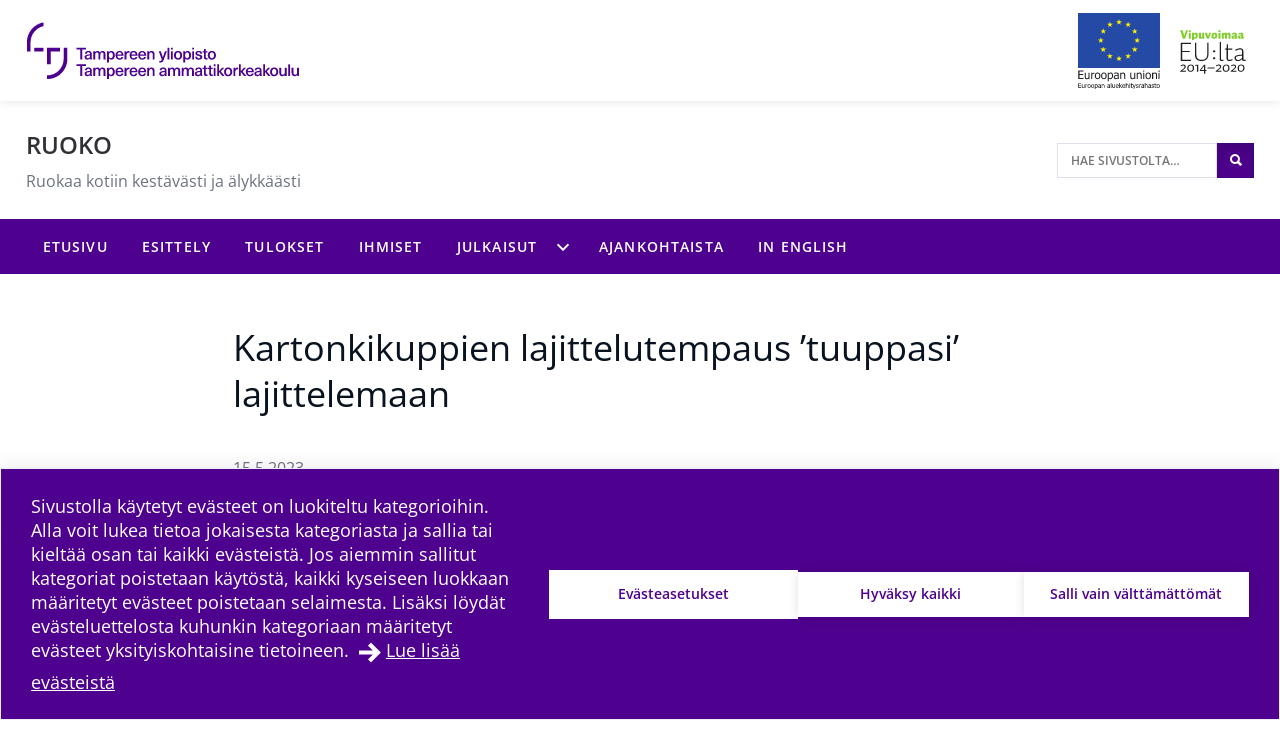

--- FILE ---
content_type: text/html; charset=UTF-8
request_url: https://projects.tuni.fi/ruoko/blogi/kartonkikuppien-lajittelutempaus-tuuppasi-lajittelemaan/
body_size: 12082
content:
<!doctype html>
    
    <html class="no-js Single theme-color-option-" lang="fi" >
        <head>

            
            
                
                <script src="https://cdn.cookiehub.eu/c2/3aacb68e.js"></script>
                <script type="text/javascript">
                document.addEventListener("DOMContentLoaded", function(event) {
                var cpm = {};
                window.cookiehub.load(cpm);
                });
                </script>
            

            <meta charset="utf-8">
            <meta http-equiv="x-ua-compatible" content="ie=edge">
            <meta name="viewport" content="width=device-width, initial-scale=1.0">
            

            
            
                <script async type="text/plain" data-cookieconsent="statistics" src="https://www.googletagmanager.com/gtag/js?id=G-0CK6HLRL2M"></script>
                <script type="text/plain" data-cookieconsent="statistics">
                    window.dataLayer = window.dataLayer || [];
                    function gtag(){window.dataLayer.push(arguments);}
                    gtag('js', new Date());

                    gtag('config', 'G-0CK6HLRL2M', {'anonymize_ip': true});
                    
                </script>
            

            
            

            
            
            <style id="accessible-outline"></style>

            <title>Kartonkikuppien lajittelutempaus ’tuuppasi’ lajittelemaan | RUOKO | Tampereen korkeakouluyhteisö</title>
	<style>img:is([sizes="auto" i], [sizes^="auto," i]) { contain-intrinsic-size: 3000px 1500px }</style>
	
<!-- The SEO Framework by Sybre Waaijer -->
<link rel="canonical" href="https://projects.tuni.fi/ruoko/blogi/kartonkikuppien-lajittelutempaus-tuuppasi-lajittelemaan/" />
<meta name="description" content="RUOKO&#x2d;hankkeessa tehtiin kartonkikuppien lajittelutempaus, joka aloitettiin Tampereen ammattikorkeakoulun TAMK&#x2d;konferenssipäivänä helmikuussa 2023. Lajitteluastiat sijoitettiin eri puolille pääkampusta. Seitsemän viikon kokeilujakson jälkeen voimme todeta, että kokeilu lisäsi kartonkikuppien oikein lajittelua, mutta lajitteluasioissa on kuitenkin vielä monilla opittavaa." />
<meta property="og:type" content="article" />
<meta property="og:locale" content="fi_FI" />
<meta property="og:site_name" content="RUOKO" />
<meta property="og:title" content="Kartonkikuppien lajittelutempaus ’tuuppasi’ lajittelemaan | RUOKO | Tampereen korkeakouluyhteisö" />
<meta property="og:description" content="RUOKO&#x2d;hankkeessa tehtiin kartonkikuppien lajittelutempaus, joka aloitettiin Tampereen ammattikorkeakoulun TAMK&#x2d;konferenssipäivänä helmikuussa 2023. Lajitteluastiat sijoitettiin eri puolille pääkampusta. Seitsemän viikon kokeilujakson jälkeen voimme todeta, että kokeilu lisäsi kartonkikuppien oikein lajittelua, mutta lajitteluasioissa on kuitenkin vielä monilla opittavaa." />
<meta property="og:url" content="https://projects.tuni.fi/ruoko/blogi/kartonkikuppien-lajittelutempaus-tuuppasi-lajittelemaan/" />
<meta property="og:image" content="https://projects.tuni.fi/app/uploads/751675c3-kuntokatu_13032023_roskiin.jpg" />
<meta property="og:image:width" content="640" />
<meta property="og:image:height" content="480" />
<meta property="og:image:alt" content="Kartonkikuppiteine täynnä" />
<meta property="article:published_time" content="2023-05-15T08:17:43+00:00" />
<meta property="article:modified_time" content="2023-05-31T09:18:10+00:00" />
<meta name="twitter:card" content="summary_large_image" />
<meta name="twitter:title" content="Kartonkikuppien lajittelutempaus ’tuuppasi’ lajittelemaan | RUOKO | Tampereen korkeakouluyhteisö" />
<meta name="twitter:description" content="RUOKO&#x2d;hankkeessa tehtiin kartonkikuppien lajittelutempaus, joka aloitettiin Tampereen ammattikorkeakoulun TAMK&#x2d;konferenssipäivänä helmikuussa 2023. Lajitteluastiat sijoitettiin eri puolille pääkampusta. Seitsemän viikon kokeilujakson jälkeen voimme todeta, että kokeilu lisäsi kartonkikuppien oikein lajittelua, mutta lajitteluasioissa on kuitenkin vielä monilla opittavaa." />
<meta name="twitter:image" content="https://projects.tuni.fi/app/uploads/751675c3-kuntokatu_13032023_roskiin.jpg" />
<meta name="twitter:image:alt" content="Kartonkikuppiteine täynnä" />
<script type="application/ld+json">{"@context":"https://schema.org","@graph":[{"@type":"WebSite","@id":"https://projects.tuni.fi/ruoko/#/schema/WebSite","url":"https://projects.tuni.fi/ruoko/","name":"RUOKO","description":"Ruokaa kotiin kestävästi ja älykkäästi","inLanguage":"fi","potentialAction":{"@type":"SearchAction","target":{"@type":"EntryPoint","urlTemplate":"https://projects.tuni.fi/ruoko/search/{search_term_string}/"},"query-input":"required name=search_term_string"},"publisher":{"@type":"Organization","@id":"https://projects.tuni.fi/ruoko/#/schema/Organization","name":"RUOKO","url":"https://projects.tuni.fi/ruoko/","logo":{"@type":"ImageObject","url":"https://projects.tuni.fi/app/uploads/751675c3-kuntokatu_13032023_roskiin.jpg","contentUrl":"https://projects.tuni.fi/app/uploads/751675c3-kuntokatu_13032023_roskiin.jpg","width":640,"height":480,"inLanguage":"fi","caption":"Kartonkikuppiteline täynnä","contentSize":"69649"}}},{"@type":"WebPage","@id":"https://projects.tuni.fi/ruoko/blogi/kartonkikuppien-lajittelutempaus-tuuppasi-lajittelemaan/","url":"https://projects.tuni.fi/ruoko/blogi/kartonkikuppien-lajittelutempaus-tuuppasi-lajittelemaan/","name":"Kartonkikuppien lajittelutempaus ’tuuppasi’ lajittelemaan | RUOKO | Tampereen korkeakouluyhteisö","description":"RUOKO&#x2d;hankkeessa tehtiin kartonkikuppien lajittelutempaus, joka aloitettiin Tampereen ammattikorkeakoulun TAMK&#x2d;konferenssipäivänä helmikuussa 2023. Lajitteluastiat sijoitettiin eri puolille pääkampusta. Seitsemän viikon kokeilujakson jälkeen voimme todeta, että kokeilu lisäsi kartonkikuppien oikein lajittelua, mutta lajitteluasioissa on kuitenkin vielä monilla opittavaa.","inLanguage":"fi","isPartOf":{"@id":"https://projects.tuni.fi/ruoko/#/schema/WebSite"},"breadcrumb":{"@type":"BreadcrumbList","@id":"https://projects.tuni.fi/ruoko/#/schema/BreadcrumbList","itemListElement":[{"@type":"ListItem","position":1,"item":"https://projects.tuni.fi/ruoko/","name":"RUOKO"},{"@type":"ListItem","position":2,"item":"https://projects.tuni.fi/ruoko/category/blogi/","name":"Kartonkikuppien lajittelutempaus ’tuuppasi’ lajittelemaan | RUOKO | Tampereen korkeakouluyhteisö"},{"@type":"ListItem","position":3,"name":"Kartonkikuppien lajittelutempaus ’tuuppasi’ lajittelemaan | RUOKO | Tampereen korkeakouluyhteisö"}]},"potentialAction":{"@type":"ReadAction","target":"https://projects.tuni.fi/ruoko/blogi/kartonkikuppien-lajittelutempaus-tuuppasi-lajittelemaan/"},"datePublished":"2023-05-15T08:17:43+00:00","dateModified":"2023-05-31T09:18:10+00:00","author":{"@type":"Person","@id":"https://projects.tuni.fi/ruoko/#/schema/Person/d7f049c494cf6f658fac18932a7fda2f","name":"Tiina Wickman-Viitala"}}]}</script>
<!-- / The SEO Framework by Sybre Waaijer | 23.86ms meta | 0.43ms boot -->

<link rel='dns-prefetch' href='//projects.tuni.fi' />
<link rel='stylesheet' id='papercite_css-css' href='https://projects.tuni.fi/app/plugins/papercite/papercite.css?ver=6.8.2' type='text/css' media='all' />
<link rel='stylesheet' id='dustpress-comments-styles-css' href='https://projects.tuni.fi/app/plugins/dustpress-comments/dist/dustpress-comments.css?ver%5B0%5D=1.2.0' type='text/css' media='all' />
<link rel='stylesheet' id='wp-block-library-css' href='https://projects.tuni.fi/ruoko/wp-includes/css/dist/block-library/style.min.css?ver=6.8.2' type='text/css' media='all' />
<style id='classic-theme-styles-inline-css' type='text/css'>
/*! This file is auto-generated */
.wp-block-button__link{color:#fff;background-color:#32373c;border-radius:9999px;box-shadow:none;text-decoration:none;padding:calc(.667em + 2px) calc(1.333em + 2px);font-size:1.125em}.wp-block-file__button{background:#32373c;color:#fff;text-decoration:none}
</style>
<style id='global-styles-inline-css' type='text/css'>
:root{--wp--preset--aspect-ratio--square: 1;--wp--preset--aspect-ratio--4-3: 4/3;--wp--preset--aspect-ratio--3-4: 3/4;--wp--preset--aspect-ratio--3-2: 3/2;--wp--preset--aspect-ratio--2-3: 2/3;--wp--preset--aspect-ratio--16-9: 16/9;--wp--preset--aspect-ratio--9-16: 9/16;--wp--preset--color--black: #000000;--wp--preset--color--cyan-bluish-gray: #abb8c3;--wp--preset--color--white: #ffffff;--wp--preset--color--pale-pink: #f78da7;--wp--preset--color--vivid-red: #cf2e2e;--wp--preset--color--luminous-vivid-orange: #ff6900;--wp--preset--color--luminous-vivid-amber: #fcb900;--wp--preset--color--light-green-cyan: #7bdcb5;--wp--preset--color--vivid-green-cyan: #00d084;--wp--preset--color--pale-cyan-blue: #8ed1fc;--wp--preset--color--vivid-cyan-blue: #0693e3;--wp--preset--color--vivid-purple: #9b51e0;--wp--preset--gradient--vivid-cyan-blue-to-vivid-purple: linear-gradient(135deg,rgba(6,147,227,1) 0%,rgb(155,81,224) 100%);--wp--preset--gradient--light-green-cyan-to-vivid-green-cyan: linear-gradient(135deg,rgb(122,220,180) 0%,rgb(0,208,130) 100%);--wp--preset--gradient--luminous-vivid-amber-to-luminous-vivid-orange: linear-gradient(135deg,rgba(252,185,0,1) 0%,rgba(255,105,0,1) 100%);--wp--preset--gradient--luminous-vivid-orange-to-vivid-red: linear-gradient(135deg,rgba(255,105,0,1) 0%,rgb(207,46,46) 100%);--wp--preset--gradient--very-light-gray-to-cyan-bluish-gray: linear-gradient(135deg,rgb(238,238,238) 0%,rgb(169,184,195) 100%);--wp--preset--gradient--cool-to-warm-spectrum: linear-gradient(135deg,rgb(74,234,220) 0%,rgb(151,120,209) 20%,rgb(207,42,186) 40%,rgb(238,44,130) 60%,rgb(251,105,98) 80%,rgb(254,248,76) 100%);--wp--preset--gradient--blush-light-purple: linear-gradient(135deg,rgb(255,206,236) 0%,rgb(152,150,240) 100%);--wp--preset--gradient--blush-bordeaux: linear-gradient(135deg,rgb(254,205,165) 0%,rgb(254,45,45) 50%,rgb(107,0,62) 100%);--wp--preset--gradient--luminous-dusk: linear-gradient(135deg,rgb(255,203,112) 0%,rgb(199,81,192) 50%,rgb(65,88,208) 100%);--wp--preset--gradient--pale-ocean: linear-gradient(135deg,rgb(255,245,203) 0%,rgb(182,227,212) 50%,rgb(51,167,181) 100%);--wp--preset--gradient--electric-grass: linear-gradient(135deg,rgb(202,248,128) 0%,rgb(113,206,126) 100%);--wp--preset--gradient--midnight: linear-gradient(135deg,rgb(2,3,129) 0%,rgb(40,116,252) 100%);--wp--preset--font-size--small: 13px;--wp--preset--font-size--medium: 20px;--wp--preset--font-size--large: 36px;--wp--preset--font-size--x-large: 42px;--wp--preset--spacing--20: 0.44rem;--wp--preset--spacing--30: 0.67rem;--wp--preset--spacing--40: 1rem;--wp--preset--spacing--50: 1.5rem;--wp--preset--spacing--60: 2.25rem;--wp--preset--spacing--70: 3.38rem;--wp--preset--spacing--80: 5.06rem;--wp--preset--shadow--natural: 6px 6px 9px rgba(0, 0, 0, 0.2);--wp--preset--shadow--deep: 12px 12px 50px rgba(0, 0, 0, 0.4);--wp--preset--shadow--sharp: 6px 6px 0px rgba(0, 0, 0, 0.2);--wp--preset--shadow--outlined: 6px 6px 0px -3px rgba(255, 255, 255, 1), 6px 6px rgba(0, 0, 0, 1);--wp--preset--shadow--crisp: 6px 6px 0px rgba(0, 0, 0, 1);}:where(.is-layout-flex){gap: 0.5em;}:where(.is-layout-grid){gap: 0.5em;}body .is-layout-flex{display: flex;}.is-layout-flex{flex-wrap: wrap;align-items: center;}.is-layout-flex > :is(*, div){margin: 0;}body .is-layout-grid{display: grid;}.is-layout-grid > :is(*, div){margin: 0;}:where(.wp-block-columns.is-layout-flex){gap: 2em;}:where(.wp-block-columns.is-layout-grid){gap: 2em;}:where(.wp-block-post-template.is-layout-flex){gap: 1.25em;}:where(.wp-block-post-template.is-layout-grid){gap: 1.25em;}.has-black-color{color: var(--wp--preset--color--black) !important;}.has-cyan-bluish-gray-color{color: var(--wp--preset--color--cyan-bluish-gray) !important;}.has-white-color{color: var(--wp--preset--color--white) !important;}.has-pale-pink-color{color: var(--wp--preset--color--pale-pink) !important;}.has-vivid-red-color{color: var(--wp--preset--color--vivid-red) !important;}.has-luminous-vivid-orange-color{color: var(--wp--preset--color--luminous-vivid-orange) !important;}.has-luminous-vivid-amber-color{color: var(--wp--preset--color--luminous-vivid-amber) !important;}.has-light-green-cyan-color{color: var(--wp--preset--color--light-green-cyan) !important;}.has-vivid-green-cyan-color{color: var(--wp--preset--color--vivid-green-cyan) !important;}.has-pale-cyan-blue-color{color: var(--wp--preset--color--pale-cyan-blue) !important;}.has-vivid-cyan-blue-color{color: var(--wp--preset--color--vivid-cyan-blue) !important;}.has-vivid-purple-color{color: var(--wp--preset--color--vivid-purple) !important;}.has-black-background-color{background-color: var(--wp--preset--color--black) !important;}.has-cyan-bluish-gray-background-color{background-color: var(--wp--preset--color--cyan-bluish-gray) !important;}.has-white-background-color{background-color: var(--wp--preset--color--white) !important;}.has-pale-pink-background-color{background-color: var(--wp--preset--color--pale-pink) !important;}.has-vivid-red-background-color{background-color: var(--wp--preset--color--vivid-red) !important;}.has-luminous-vivid-orange-background-color{background-color: var(--wp--preset--color--luminous-vivid-orange) !important;}.has-luminous-vivid-amber-background-color{background-color: var(--wp--preset--color--luminous-vivid-amber) !important;}.has-light-green-cyan-background-color{background-color: var(--wp--preset--color--light-green-cyan) !important;}.has-vivid-green-cyan-background-color{background-color: var(--wp--preset--color--vivid-green-cyan) !important;}.has-pale-cyan-blue-background-color{background-color: var(--wp--preset--color--pale-cyan-blue) !important;}.has-vivid-cyan-blue-background-color{background-color: var(--wp--preset--color--vivid-cyan-blue) !important;}.has-vivid-purple-background-color{background-color: var(--wp--preset--color--vivid-purple) !important;}.has-black-border-color{border-color: var(--wp--preset--color--black) !important;}.has-cyan-bluish-gray-border-color{border-color: var(--wp--preset--color--cyan-bluish-gray) !important;}.has-white-border-color{border-color: var(--wp--preset--color--white) !important;}.has-pale-pink-border-color{border-color: var(--wp--preset--color--pale-pink) !important;}.has-vivid-red-border-color{border-color: var(--wp--preset--color--vivid-red) !important;}.has-luminous-vivid-orange-border-color{border-color: var(--wp--preset--color--luminous-vivid-orange) !important;}.has-luminous-vivid-amber-border-color{border-color: var(--wp--preset--color--luminous-vivid-amber) !important;}.has-light-green-cyan-border-color{border-color: var(--wp--preset--color--light-green-cyan) !important;}.has-vivid-green-cyan-border-color{border-color: var(--wp--preset--color--vivid-green-cyan) !important;}.has-pale-cyan-blue-border-color{border-color: var(--wp--preset--color--pale-cyan-blue) !important;}.has-vivid-cyan-blue-border-color{border-color: var(--wp--preset--color--vivid-cyan-blue) !important;}.has-vivid-purple-border-color{border-color: var(--wp--preset--color--vivid-purple) !important;}.has-vivid-cyan-blue-to-vivid-purple-gradient-background{background: var(--wp--preset--gradient--vivid-cyan-blue-to-vivid-purple) !important;}.has-light-green-cyan-to-vivid-green-cyan-gradient-background{background: var(--wp--preset--gradient--light-green-cyan-to-vivid-green-cyan) !important;}.has-luminous-vivid-amber-to-luminous-vivid-orange-gradient-background{background: var(--wp--preset--gradient--luminous-vivid-amber-to-luminous-vivid-orange) !important;}.has-luminous-vivid-orange-to-vivid-red-gradient-background{background: var(--wp--preset--gradient--luminous-vivid-orange-to-vivid-red) !important;}.has-very-light-gray-to-cyan-bluish-gray-gradient-background{background: var(--wp--preset--gradient--very-light-gray-to-cyan-bluish-gray) !important;}.has-cool-to-warm-spectrum-gradient-background{background: var(--wp--preset--gradient--cool-to-warm-spectrum) !important;}.has-blush-light-purple-gradient-background{background: var(--wp--preset--gradient--blush-light-purple) !important;}.has-blush-bordeaux-gradient-background{background: var(--wp--preset--gradient--blush-bordeaux) !important;}.has-luminous-dusk-gradient-background{background: var(--wp--preset--gradient--luminous-dusk) !important;}.has-pale-ocean-gradient-background{background: var(--wp--preset--gradient--pale-ocean) !important;}.has-electric-grass-gradient-background{background: var(--wp--preset--gradient--electric-grass) !important;}.has-midnight-gradient-background{background: var(--wp--preset--gradient--midnight) !important;}.has-small-font-size{font-size: var(--wp--preset--font-size--small) !important;}.has-medium-font-size{font-size: var(--wp--preset--font-size--medium) !important;}.has-large-font-size{font-size: var(--wp--preset--font-size--large) !important;}.has-x-large-font-size{font-size: var(--wp--preset--font-size--x-large) !important;}
:where(.wp-block-post-template.is-layout-flex){gap: 1.25em;}:where(.wp-block-post-template.is-layout-grid){gap: 1.25em;}
:where(.wp-block-columns.is-layout-flex){gap: 2em;}:where(.wp-block-columns.is-layout-grid){gap: 2em;}
:root :where(.wp-block-pullquote){font-size: 1.5em;line-height: 1.6;}
</style>
<link rel='stylesheet' id='tablepress-default-css' href='https://projects.tuni.fi/app/plugins/tablepress/css/build/default.css?ver=2.4.4' type='text/css' media='all' />
<link rel='stylesheet' id='theme-css-css' href='https://projects.tuni.fi/app/themes/tampere3/assets/dist/main.css?ver=2.7.0' type='text/css' media='all' />
<script type="text/javascript" src="https://projects.tuni.fi/ruoko/wp-includes/js/jquery/jquery.min.js?ver=3.7.1" id="jquery-core-js" data-cookieconsent="ignore"></script data-cookieconsent="ignore">
<script type="text/javascript" src="https://projects.tuni.fi/ruoko/wp-includes/js/jquery/jquery-migrate.min.js?ver=3.4.1" id="jquery-migrate-js"></script>
<script type="text/javascript" src="https://projects.tuni.fi/app/plugins/dustpress-js/js/dustpress-min.js?ver=4.4.2" id="dustpress-js" data-cookieconsent="ignore"></script data-cookieconsent="ignore">
<script type="text/javascript" src="https://projects.tuni.fi/app/plugins/papercite/js/papercite.js?ver=6.8.2" id="papercite-js"></script>
<script type="text/javascript" src="https://projects.tuni.fi/ruoko/wp-includes/js/dist/dom-ready.min.js?ver=f77871ff7694fffea381" id="wp-dom-ready-js" data-cookieconsent="ignore"></script data-cookieconsent="ignore">
<script type="text/javascript" src="https://projects.tuni.fi/ruoko/wp-includes/js/dist/hooks.min.js?ver=4d63a3d491d11ffd8ac6" id="wp-hooks-js" data-cookieconsent="ignore"></script data-cookieconsent="ignore">
<script type="text/javascript" src="https://projects.tuni.fi/ruoko/wp-includes/js/dist/i18n.min.js?ver=5e580eb46a90c2b997e6" id="wp-i18n-js" data-cookieconsent="ignore"></script data-cookieconsent="ignore">
<script type="text/javascript" id="wp-i18n-js-after" data-cookieconsent="ignore">
/* <![CDATA[ */
wp.i18n.setLocaleData( { 'text direction\u0004ltr': [ 'ltr' ] } );
/* ]] data-cookieconsent="ignore"> */
</script data-cookieconsent="ignore">
<script type="text/javascript" id="wp-a11y-js-translations" data-cookieconsent="ignore">
/* <![CDATA[ */
( function( domain, translations ) {
	var localeData = translations.locale_data[ domain ] || translations.locale_data.messages;
	localeData[""].domain = domain;
	wp.i18n.setLocaleData( localeData, domain );
} )( "default", {"translation-revision-date":"2025-04-11 14:01:38+0000","generator":"GlotPress\/4.0.1","domain":"messages","locale_data":{"messages":{"":{"domain":"messages","plural-forms":"nplurals=2; plural=n != 1;","lang":"fi"},"Notifications":["Ilmoitukset"]}},"comment":{"reference":"wp-includes\/js\/dist\/a11y.js"}} );
/* ]] data-cookieconsent="ignore"> */
</script data-cookieconsent="ignore">
<script type="text/javascript" src="https://projects.tuni.fi/ruoko/wp-includes/js/dist/a11y.min.js?ver=3156534cc54473497e14" id="wp-a11y-js" data-cookieconsent="ignore"></script data-cookieconsent="ignore">
<script type="text/javascript" id="theme-js-js-extra">
/* <![CDATA[ */
var themeData = {"themeStrings":{"common":{"opens_in_new_window":"avautuu uuteen ikkunaan","opens_external_link":"ulkoinen linkki"},"image_gallery":{"gallery_aria_tooltip":"Klikkaa kuvaa suurentaaksesi sen","gallery_close_string":"Sulje"}},"baseDomain":"tuni.fi"};
var blogToolStrings = {"subscription_success":"Blog compilation subscribed successfully","subscription_error":"Blog compilation subscription failed","invalid_email":"Invalid email"};
/* ]]> */
</script>
<script type="text/javascript" id="theme-js-js-translations" data-cookieconsent="ignore">
/* <![CDATA[ */
( function( domain, translations ) {
	var localeData = translations.locale_data[ domain ] || translations.locale_data.messages;
	localeData[""].domain = domain;
	wp.i18n.setLocaleData( localeData, domain );
} )( "the-dustpress-theme", {"translation-revision-date":"2021-05-03 16:51+0300","generator":"WP-CLI\/2.3.0","source":"assets\/dist\/main.js","domain":"messages","locale_data":{"messages":{"":{"domain":"messages","lang":"fi","plural-forms":"nplurals=2; plural=(n != 1);"},"%d new articles loaded.":["%d uutta artikkelia ladattiin."]}}} );
/* ]] data-cookieconsent="ignore"> */
</script data-cookieconsent="ignore">
<script type="text/javascript" src="https://projects.tuni.fi/app/themes/tampere3/assets/dist/main.js?ver=2.7.0" id="theme-js-js" data-cookieconsent="ignore"></script data-cookieconsent="ignore">
<!-- Stream WordPress user activity plugin v4.1.1 -->
<!-- Analytics by WP Statistics - https://wp-statistics.com -->
<link rel="apple-touch-icon" sizes="180x180" href="https://projects.tuni.fi/app/themes/tampere3/assets/icons/apple-touch-icon.png"><link rel="icon" type="image/png" sizes="32x32" href="https://projects.tuni.fi/app/themes/tampere3/assets/icons/favicon-32x32.png"><link rel="icon" type="image/png" sizes="16x16" href="https://projects.tuni.fi/app/themes/tampere3/assets/icons/favicon-16x16.png"><link rel="manifest" href="https://projects.tuni.fi/app/themes/tampere3/assets/icons/site.webmanifest"><link rel="mask-icon" href="https://projects.tuni.fi/app/themes/tampere3/assets/icons/safari-pinned-tab.svg" color="#4b028a"><link rel="shortcut icon" href="https://projects.tuni.fi/app/themes/tampere3/assets/icons/favicon.ico"><meta name="msapplication-TileColor" content="#603cba"><meta name="msapplication-config" content="https://projects.tuni.fi/app/themes/tampere3/assets/icons/browserconfig.xml"><meta name="theme-color" content="#ffffff">
        </head>
        <body class="wp-singular post-template-default single single-post postid-2965 single-format-standard wp-theme-tampere3 js-ui-not-touch">
            
            

            

            
            <div id="top" class="site-wrapper">
                <div id="document-top" tabindex="-1"></div>

            
    
    <header class="site-header" >
        <a href="#main-content" class="u-skip-to-content js-scroll-to">Hypp&auml;&auml; sis&auml;lt&ouml;&ouml;n</a>

        
        <div class="header-brand">
            <div class="content-wrapper-full">
                <div class="header-brand__inner">
                    
                        <a class="header-brand__logo-link" href="https://www.tuni.fi">
                            <picture class="header-brand__logo">
                                <img src="https://projects.tuni.fi/app/themes/tampere3/assets/images/logos/community_fi.svg" alt="P&auml;&auml;sivustolle" class="header-brand__logo__img" />
                            </picture>
                        </a>
                    

                    
                        <div class="header-brand__logos">
                            
                                <div class="header-brand__financier-logos">
                                    
                                        <a href="https://www.rakennerahastot.fi/fi/" class="header-brand__financier-logos__logo eu_eakr">
                                            <img src="https://projects.tuni.fi/app/themes/tampere3/assets/images/logos/eu_eakr_fi.svg" alt="EU - Euroopan aluekehitysrahasto" />
                                        </a>
                                    
                                        <a href="https://www.rakennerahastot.fi/fi/" class="header-brand__financier-logos__logo vipuvoimaa_eu">
                                            <img src="https://projects.tuni.fi/app/themes/tampere3/assets/images/logos/vipuvoimaa_eu_fi.svg" alt="Vipuvoimaa EU:lta" />
                                        </a>
                                    
                                </div>
                            

                            

                            
                        </div>
                    
                </div>
            </div>
        </div>

        
<div class="header-main u-cf">
    <div class="content-wrapper-full-from-l">
        <div class="header-main-layout">

            
            

            
            <div class="header-main-layout__heading-area">
                <div class="header-main__headings-wrapper">
                    <div class="content-wrapper-until-l">
                        <div class="header-main__title">
                            
                            
                                <a href="https://projects.tuni.fi/ruoko/" class="header-main__title__link">RUOKO</a>
                            
                        </div>

                        
                            <p class="header-main__tagline">Ruokaa kotiin kestävästi ja älykkäästi</p>
                        
                    </div>
                </div>
            </div>

            
            
                <div class="header-main-layout__nav-area">
                    <ul class="header-main__nav-list">

                        
                        
                            
                        

                        
                            <li class="header-main__nav-list__item">
                                
                                
<div id="header-search" class="header-search">

    
    <form id="header-search__form" class="header-search__form" method="get" action="https://projects.tuni.fi/ruoko/">
        <input type="text"
            id="header-search__form__input"
            class="header-search__form__input"
            name="s"
            placeholder="Hae sivustolta&hellip;"
            title="Hae sivustolta"
            aria-label="Hae sivustolta">

            
            <button type="submit" form="header-search__form" id="js-search-button" class="header-search__form__button theme-bg">
                <i class="ion-search" aria-hidden="true"></i>
                <span class="u-sr-only">Hae sivustolta</span>
            </button>
    </form>

</div>

                            </li>
                        
                    </ul>
                </div>
            
        </div>
    </div>
</div>


        
        
            <div class="mobile-nav-and-search">
    <div id="js-mobile-overlay"
        class="mobile-nav-and-search__overlay"
        aria-label="Mobiilivalikon alue" 
        aria-hidden="true">

        
        
            
            <div id="mobile-search" class="mobile-search theme-color-bg">
                <div class="content-wrapper">
                    
                    <form id="mobile-search__form" class="mobile-search__form" method="get" action="https://projects.tuni.fi/ruoko/">
                        <input type="text"
                            id="mobile-search__form__input"
                            class="mobile-search__form__input"
                            name="s"
                            placeholder="Hae hakusanalla&hellip;"
                            title="Hae hakusanalla"
                            aria-label="Hae hakusanalla">

                            
                            <button type="submit" form="mobile-search__form" id="js-mobile-search-button" class="mobile-search__form__button">
                                <i class="ion-search" aria-hidden="true"></i>
                                <span class="u-sr-only">
                                    Hae sivustolta
                                </span>
                            </button>
                    </form>
                </div>
            </div>
        

        
        

    <nav id="main-nav-mobile" class="main-nav main-nav--mobile" aria-label="P&auml;&auml;valikko">
        
        <ul class="menu-depth-1 main-nav__main-menu js-main-menu-nav" id="main-nav__main-menu--mobile">
    
        
        











<li class="js-menu-item main-nav__item main-nav__item--lvl-1 menu-item menu-item-4 page-frontpage">
<div class="main-nav__ctrls main-nav__ctrls--lvl-1 main-nav__ctrls--has-link">
	<a class="main-nav__link main-nav__link--lvl-1" href="https://projects.tuni.fi/ruoko/">
		<span class="main-nav__link__txt main-nav__link__txt--lvl-1">Etusivu</span>
	</a>

	
</div>


	

</li>

    
        
        











<li class="js-menu-item main-nav__item main-nav__item--lvl-1 menu-item menu-item-19">
<div class="main-nav__ctrls main-nav__ctrls--lvl-1 main-nav__ctrls--has-link">
	<a class="main-nav__link main-nav__link--lvl-1" href="https://projects.tuni.fi/ruoko/esittely/">
		<span class="main-nav__link__txt main-nav__link__txt--lvl-1">Esittely</span>
	</a>

	
</div>


	

</li>

    
        
        











<li class="js-menu-item main-nav__item main-nav__item--lvl-1 menu-item menu-item-1105 page-flexible">
<div class="main-nav__ctrls main-nav__ctrls--lvl-1 main-nav__ctrls--has-link">
	<a class="main-nav__link main-nav__link--lvl-1" href="https://projects.tuni.fi/ruoko/tulokset/">
		<span class="main-nav__link__txt main-nav__link__txt--lvl-1">Tulokset</span>
	</a>

	
</div>


	

</li>

    
        
        











<li class="js-menu-item main-nav__item main-nav__item--lvl-1 menu-item menu-item-25 page-contacts">
<div class="main-nav__ctrls main-nav__ctrls--lvl-1 main-nav__ctrls--has-link">
	<a class="main-nav__link main-nav__link--lvl-1" href="https://projects.tuni.fi/ruoko/ihmiset/">
		<span class="main-nav__link__txt main-nav__link__txt--lvl-1">Ihmiset</span>
	</a>

	
</div>


	

</li>

    
        
        











	
		
	

<li class="js-menu-item main-nav__item main-nav__item--lvl-1 menu-item-has-children menu-item menu-item-31 page-publicationspage">
<div class="main-nav__ctrls main-nav__ctrls--lvl-1 main-nav__ctrls--with-icon main-nav__ctrls--has-link">
	<a class="main-nav__link main-nav__link--lvl-1" href="https://projects.tuni.fi/ruoko/julkaisut/">
		<span class="main-nav__link__txt main-nav__link__txt--lvl-1">Julkaisut</span>
	</a>

	
		<button class="main-nav__submenu-toggle main-nav__submenu-toggle--lvl-1" aria-expanded="false" data-ctrl="Menu" data-cmd="toggleSubMenu">
			<span class="main-nav__submenu-icon main-nav__submenu-icon--lvl-1 sub-menu-btn-child">
				<span class="u-sr-only">Julkaisut alavalikko</span>
			</span>
		</button>
	
</div>


	
		
			
			
			<ul class="js-sub-menu js-check-submenu-overflow--depth-2 main-nav__sub-menu main-nav__list main-nav__sub-menu--depth-2 main-nav__sub-menu--depth-2--not-edge" aria-hidden="true" aria-label="submenu">
		
		
			











	
		
	

<li class="js-menu-item main-nav__item main-nav__item--lvl-2 menu-item-has-children menu-item menu-item-1273">
<div class="main-nav__ctrls main-nav__ctrls--lvl-2 main-nav__ctrls--with-icon main-nav__ctrls--has-link">
	<a class="main-nav__link main-nav__link--lvl-2" href="https://projects.tuni.fi/ruoko/blogitekstit/">
		<span class="main-nav__link__txt main-nav__link__txt--lvl-2">Blogitekstit</span>
	</a>

	
		<button class="main-nav__submenu-toggle main-nav__submenu-toggle--lvl-2" aria-expanded="false" data-ctrl="Menu" data-cmd="toggleSubMenu">
			<span class="main-nav__submenu-icon main-nav__submenu-icon--lvl-2 sub-menu-btn-child">
				<span class="u-sr-only">Blogitekstit alavalikko</span>
			</span>
		</button>
	
</div>


	
		
			
			
			<ul class="js-sub-menu js-check-submenu-overflow--depth-3 main-nav__sub-menu main-nav__list main-nav__sub-menu--depth-3 main-nav__sub-menu--depth-3--not-edge" aria-hidden="true" aria-label="submenu">
		
		
			











<li class="js-menu-item main-nav__item main-nav__item--lvl-3 menu-item menu-item-2927">
<div class="main-nav__ctrls main-nav__ctrls--lvl-3 main-nav__ctrls--has-link">
	<a class="main-nav__link main-nav__link--lvl-3" href="https://projects.tuni.fi/ruoko/blogitekstit/ymmarrysta-take-away-pakkauksen-lajitteluun/">
		<span class="main-nav__link__txt main-nav__link__txt--lvl-3">Ymmärrystä take away -pakkauksen lajitteluun</span>
	</a>

	
</div>


	

</li>

		
			











<li class="js-menu-item main-nav__item main-nav__item--lvl-3 menu-item menu-item-2921">
<div class="main-nav__ctrls main-nav__ctrls--lvl-3 main-nav__ctrls--has-link">
	<a class="main-nav__link main-nav__link--lvl-3" href="https://projects.tuni.fi/ruoko/blogitekstit/tuleeko-juotua-kahvia-tai-teeta-kertakayttokupeista/">
		<span class="main-nav__link__txt main-nav__link__txt--lvl-3">Tuleeko juotua kahvia tai teetä kertakäyttökupeista?</span>
	</a>

	
</div>


	

</li>

		
			











<li class="js-menu-item main-nav__item main-nav__item--lvl-3 menu-item menu-item-2831">
<div class="main-nav__ctrls main-nav__ctrls--lvl-3 main-nav__ctrls--has-link">
	<a class="main-nav__link main-nav__link--lvl-3" href="https://projects.tuni.fi/ruoko/blogitekstit/miten-moraali-ja-etiikka-liittyvat-take-away-pakkausten-lajitteluun/">
		<span class="main-nav__link__txt main-nav__link__txt--lvl-3">Miten moraali ja etiikka liittyvät take away -pakkausten lajitteluun?</span>
	</a>

	
</div>


	

</li>

		
			











<li class="js-menu-item main-nav__item main-nav__item--lvl-3 menu-item menu-item-2785">
<div class="main-nav__ctrls main-nav__ctrls--lvl-3 main-nav__ctrls--has-link">
	<a class="main-nav__link main-nav__link--lvl-3" href="https://projects.tuni.fi/ruoko/blogitekstit/ehka-lajittelen-ehka-en-ruokailupaikan-vaikutus-take-away-pakkausten-lajiteltavuuteen/">
		<span class="main-nav__link__txt main-nav__link__txt--lvl-3">Ehkä lajittelen – ehkä en? Ruokailupaikan vaikutus take away -pakkausten lajiteltavuuteen</span>
	</a>

	
</div>


	

</li>

		
			











<li class="js-menu-item main-nav__item main-nav__item--lvl-3 menu-item menu-item-2737">
<div class="main-nav__ctrls main-nav__ctrls--lvl-3 main-nav__ctrls--has-link">
	<a class="main-nav__link main-nav__link--lvl-3" href="https://projects.tuni.fi/ruoko/uutiset/pakkausten-kiertotalous-ei-toteudu-ilman-kuluttajaa/">
		<span class="main-nav__link__txt main-nav__link__txt--lvl-3">Pakkausten kiertotalous ei toteudu ilman kuluttajaa</span>
	</a>

	
</div>


	

</li>

		
			











<li class="js-menu-item main-nav__item main-nav__item--lvl-3 menu-item menu-item-1233">
<div class="main-nav__ctrls main-nav__ctrls--lvl-3 main-nav__ctrls--has-link">
	<a class="main-nav__link main-nav__link--lvl-3" href="https://projects.tuni.fi/ruoko/blogitekstit/take-away-pakkauksen-muodot-ja-visuaalisuus-haasteet-erityisryhmille/">
		<span class="main-nav__link__txt main-nav__link__txt--lvl-3">Take away -pakkauksen muodot ja visuaalisuus – haasteet erityisryhmille</span>
	</a>

	
</div>


	

</li>

		
			











<li class="js-menu-item main-nav__item main-nav__item--lvl-3 menu-item menu-item-895">
<div class="main-nav__ctrls main-nav__ctrls--lvl-3 main-nav__ctrls--has-link">
	<a class="main-nav__link main-nav__link--lvl-3" href="https://projects.tuni.fi/ruoko/blogitekstit/kohti-kestavampia-ruokapakkauksia-monella-rintamalla-2/">
		<span class="main-nav__link__txt main-nav__link__txt--lvl-3">Kohti kestävämpiä ruokapakkauksia monella rintamalla</span>
	</a>

	
</div>


	

</li>

		
			











<li class="js-menu-item main-nav__item main-nav__item--lvl-3 menu-item menu-item-845">
<div class="main-nav__ctrls main-nav__ctrls--lvl-3 main-nav__ctrls--has-link">
	<a class="main-nav__link main-nav__link--lvl-3" href="https://projects.tuni.fi/ruoko/blogitekstit/kuluttajille-ruokapakkauksella-on-valia-tietoa-take-away-pakkausten-lajittelusta-puuttuu/">
		<span class="main-nav__link__txt main-nav__link__txt--lvl-3">Kuluttajille ruokapakkauksella on väliä – tietoa take away -pakkausten lajittelusta puuttuu</span>
	</a>

	
</div>


	

</li>

		
			











<li class="js-menu-item main-nav__item main-nav__item--lvl-3 menu-item menu-item-909">
<div class="main-nav__ctrls main-nav__ctrls--lvl-3 main-nav__ctrls--has-link">
	<a class="main-nav__link main-nav__link--lvl-3" href="https://projects.tuni.fi/ruoko/blogitekstit/lajitteletko-sina-take-away-pakkaukset/">
		<span class="main-nav__link__txt main-nav__link__txt--lvl-3">Lajitteletko sinä take away -pakkaukset?</span>
	</a>

	
</div>


	

</li>

		
			











<li class="js-menu-item main-nav__item main-nav__item--lvl-3 menu-item menu-item-1879">
<div class="main-nav__ctrls main-nav__ctrls--lvl-3 main-nav__ctrls--has-link">
	<a class="main-nav__link main-nav__link--lvl-3" href="https://projects.tuni.fi/ruoko/blogitekstit/takeaway-tilauksestakuluttajalleelamys/">
		<span class="main-nav__link__txt main-nav__link__txt--lvl-3">Take away -tilauksesta kuluttajalle elämys</span>
	</a>

	
</div>


	

</li>

		
		
			</ul>
			
		
	

</li>

		
			











	
		
	

<li class="js-menu-item main-nav__item main-nav__item--lvl-2 menu-item-has-children menu-item menu-item-2799">
<div class="main-nav__ctrls main-nav__ctrls--lvl-2 main-nav__ctrls--with-icon main-nav__ctrls--has-link">
	<a class="main-nav__link main-nav__link--lvl-2" href="https://projects.tuni.fi/ruoko/podcastit/">
		<span class="main-nav__link__txt main-nav__link__txt--lvl-2">Podcast</span>
	</a>

	
		<button class="main-nav__submenu-toggle main-nav__submenu-toggle--lvl-2" aria-expanded="false" data-ctrl="Menu" data-cmd="toggleSubMenu">
			<span class="main-nav__submenu-icon main-nav__submenu-icon--lvl-2 sub-menu-btn-child">
				<span class="u-sr-only">Podcast alavalikko</span>
			</span>
		</button>
	
</div>


	
		
			
			
			<ul class="js-sub-menu js-check-submenu-overflow--depth-3 main-nav__sub-menu main-nav__list main-nav__sub-menu--depth-3 main-nav__sub-menu--depth-3--not-edge" aria-hidden="true" aria-label="submenu">
		
		
			











<li class="js-menu-item main-nav__item main-nav__item--lvl-3 menu-item menu-item-2805">
<div class="main-nav__ctrls main-nav__ctrls--lvl-3 main-nav__ctrls--has-link">
	<a class="main-nav__link main-nav__link--lvl-3" href="https://projects.tuni.fi/ruoko/podcast/ruoko-podcast-kuinka-motivoida-ruokapakkausten-lajitteluun/">
		<span class="main-nav__link__txt main-nav__link__txt--lvl-3">RUOKO-podcast: Kuluttajan osallistaminen pakkausten kiertotalouteen yritysten näkökulmasta</span>
	</a>

	
</div>


	

</li>

		
		
			</ul>
			
		
	

</li>

		
			











	
		
	

<li class="js-menu-item main-nav__item main-nav__item--lvl-2 menu-item-has-children menu-item menu-item-1277">
<div class="main-nav__ctrls main-nav__ctrls--lvl-2 main-nav__ctrls--with-icon main-nav__ctrls--has-link">
	<a class="main-nav__link main-nav__link--lvl-2" href="https://projects.tuni.fi/ruoko/tiedotteet/">
		<span class="main-nav__link__txt main-nav__link__txt--lvl-2">Tapahtumat</span>
	</a>

	
		<button class="main-nav__submenu-toggle main-nav__submenu-toggle--lvl-2" aria-expanded="false" data-ctrl="Menu" data-cmd="toggleSubMenu">
			<span class="main-nav__submenu-icon main-nav__submenu-icon--lvl-2 sub-menu-btn-child">
				<span class="u-sr-only">Tapahtumat alavalikko</span>
			</span>
		</button>
	
</div>


	
		
			
			
			<ul class="js-sub-menu js-check-submenu-overflow--depth-3 main-nav__sub-menu main-nav__list main-nav__sub-menu--depth-3 main-nav__sub-menu--depth-3--not-edge" aria-hidden="true" aria-label="submenu">
		
		
			











<li class="js-menu-item main-nav__item main-nav__item--lvl-3 menu-item menu-item-2933">
<div class="main-nav__ctrls main-nav__ctrls--lvl-3 main-nav__ctrls--has-link">
	<a class="main-nav__link main-nav__link--lvl-3" href="https://projects.tuni.fi/ruoko/tapahtumat/tulossa-kevaalla-2023-ruoko-hankkeen-loppuseminaari/">
		<span class="main-nav__link__txt main-nav__link__txt--lvl-3">Kevätvierailu Tarastenjärvelle 16.5.2023 &#8211; ilmoittautuminen avattu, tule mukaan!</span>
	</a>

	
</div>


	

</li>

		
			











<li class="js-menu-item main-nav__item main-nav__item--lvl-3 menu-item menu-item-2439">
<div class="main-nav__ctrls main-nav__ctrls--lvl-3 main-nav__ctrls--has-link">
	<a class="main-nav__link main-nav__link--lvl-3" href="https://projects.tuni.fi/ruoko/tapahtumat/kierratystarratyopaja/">
		<span class="main-nav__link__txt main-nav__link__txt--lvl-3">Lajittelukäyttäytymisen ohjautuvuus -työpajassa innovoidaan 23.8.2022</span>
	</a>

	
</div>


	

</li>

		
			











<li class="js-menu-item main-nav__item main-nav__item--lvl-3 menu-item menu-item-2259">
<div class="main-nav__ctrls main-nav__ctrls--lvl-3 main-nav__ctrls--has-link">
	<a class="main-nav__link main-nav__link--lvl-3" href="https://projects.tuni.fi/ruoko/tapahtumat/kilpailuetua-yritykselle-kuluttajan-roolia-etsimassa-seminaari-4-10/">
		<span class="main-nav__link__txt main-nav__link__txt--lvl-3">Kilpailuetua yritykselle: kuluttaja osana pakkausten kiertotaloutta – Seminaari 4.10.2022</span>
	</a>

	
</div>


	

</li>

		
			











<li class="js-menu-item main-nav__item main-nav__item--lvl-3 menu-item menu-item-1149">
<div class="main-nav__ctrls main-nav__ctrls--lvl-3 main-nav__ctrls--has-link">
	<a class="main-nav__link main-nav__link--lvl-3" href="https://projects.tuni.fi/ruoko/tapahtumat/kierratystarratestaus-paidialla/">
		<span class="main-nav__link__txt main-nav__link__txt--lvl-3">Kierrätystarratestaus Paidialla 3.6.2022</span>
	</a>

	
</div>


	

</li>

		
			











<li class="js-menu-item main-nav__item main-nav__item--lvl-3 menu-item menu-item-1007">
<div class="main-nav__ctrls main-nav__ctrls--lvl-3 main-nav__ctrls--has-link">
	<a class="main-nav__link main-nav__link--lvl-3" href="https://projects.tuni.fi/ruoko/tapahtumat/take-away-pakkausten-dronetestilennot-24-5-25-5/">
		<span class="main-nav__link__txt main-nav__link__txt--lvl-3">Take Away -pakkausten Dronetestilennot 24.5.2022</span>
	</a>

	
</div>


	

</li>

		
			











<li class="js-menu-item main-nav__item main-nav__item--lvl-3 menu-item menu-item-741">
<div class="main-nav__ctrls main-nav__ctrls--lvl-3 main-nav__ctrls--has-link">
	<a class="main-nav__link main-nav__link--lvl-3" href="https://projects.tuni.fi/ruoko/tapahtumat/ruoko-hankkeen-etainnovointityopaja-13-12-2021/">
		<span class="main-nav__link__txt main-nav__link__txt--lvl-3">RUOKO-hankkeen etäinnovointityöpaja 13.12.2021</span>
	</a>

	
</div>


	

</li>

		
			











<li class="js-menu-item main-nav__item main-nav__item--lvl-3 menu-item menu-item-625">
<div class="main-nav__ctrls main-nav__ctrls--lvl-3 main-nav__ctrls--has-link">
	<a class="main-nav__link main-nav__link--lvl-3" href="https://projects.tuni.fi/ruoko/tapahtumat/ruoko-hankkeek-kick-off-25-5-2021/">
		<span class="main-nav__link__txt main-nav__link__txt--lvl-3">RUOKO-hankkeen kick-off 25.5.2021</span>
	</a>

	
</div>


	

</li>

		
		
			</ul>
			
		
	

</li>

		
		
			</ul>
			
		
	

</li>

    
        
        











<li class="js-menu-item main-nav__item main-nav__item--lvl-1 menu-item menu-item-232 page-articles">
<div class="main-nav__ctrls main-nav__ctrls--lvl-1 main-nav__ctrls--has-link">
	<a class="main-nav__link main-nav__link--lvl-1" href="https://projects.tuni.fi/ruoko/ajankohtaista/">
		<span class="main-nav__link__txt main-nav__link__txt--lvl-1">Ajankohtaista</span>
	</a>

	
</div>


	

</li>

    
        
        











<li class="js-menu-item main-nav__item main-nav__item--lvl-1 menu-item menu-item-1767">
<div class="main-nav__ctrls main-nav__ctrls--lvl-1 main-nav__ctrls--has-link">
	<a class="main-nav__link main-nav__link--lvl-1" href="https://projects.tuni.fi/ruoko/in-english/">
		<span class="main-nav__link__txt main-nav__link__txt--lvl-1">In English</span>
	</a>

	
</div>


	

</li>

    

    
    
</ul>

        
        
    </nav>

    </div>

    <div id="mobile-nav-and-search__toggle" class="mobile-nav-and-search__toggle">
        <button id="js-mobile-toggle-btn" class="mobile-nav-and-search__btn"
            data-ctrl="Menu"
            data-cmd="toggleMobileOverlay"
            aria-label="Vaihda navigaation tilaa"
            aria-expanded="false"
            aria-controls="js-mobile-overlay">
            <span class="content-wrapper mobile-nav-and-search__btn__wrap">
                <span class="mobile-nav-and-search__btn__icon">
                    <span class="hamburger-box hamburger--squeeze">
                        <span class="hamburger-inner"></span>
                    </span>
                </span>

                <span class="mobile-nav-and-search__btn__text">
                    Valikko
                </span>
            </span>
        </button>
    </div>
</div>
        

        
        
            
<nav id="main-nav" class="main-nav main-nav--desktop" aria-label="P&auml;&auml;valikko">
    <div class="content-wrapper-full">
        
        <ul class="menu-depth-1 main-nav__main-menu main-nav__main-menu--desktop main-nav__list js-main-menu-nav" id="main-nav__main-menu">
    
        
        










<li class="js-menu-item main-nav__item main-nav__item--lvl-1 menu-item menu-item-4 page-frontpage menu-item menu-item-4 page-frontpage">
<div class="main-nav__ctrls main-nav__ctrls--lvl-1 main-nav__ctrls--has-link">
	<a class="main-nav__link main-nav__link--lvl-1" href="https://projects.tuni.fi/ruoko/">
		<span class="main-nav__link__txt main-nav__link__txt--lvl-1">Etusivu</span>
	</a>

	
</div>


	

</li>

    
        
        










<li class="js-menu-item main-nav__item main-nav__item--lvl-1 menu-item menu-item-19 menu-item menu-item-19">
<div class="main-nav__ctrls main-nav__ctrls--lvl-1 main-nav__ctrls--has-link">
	<a class="main-nav__link main-nav__link--lvl-1" href="https://projects.tuni.fi/ruoko/esittely/">
		<span class="main-nav__link__txt main-nav__link__txt--lvl-1">Esittely</span>
	</a>

	
</div>


	

</li>

    
        
        










<li class="js-menu-item main-nav__item main-nav__item--lvl-1 menu-item menu-item-1105 page-flexible menu-item menu-item-1105 page-flexible">
<div class="main-nav__ctrls main-nav__ctrls--lvl-1 main-nav__ctrls--has-link">
	<a class="main-nav__link main-nav__link--lvl-1" href="https://projects.tuni.fi/ruoko/tulokset/">
		<span class="main-nav__link__txt main-nav__link__txt--lvl-1">Tulokset</span>
	</a>

	
</div>


	

</li>

    
        
        










<li class="js-menu-item main-nav__item main-nav__item--lvl-1 menu-item menu-item-25 page-contacts menu-item menu-item-25 page-contacts">
<div class="main-nav__ctrls main-nav__ctrls--lvl-1 main-nav__ctrls--has-link">
	<a class="main-nav__link main-nav__link--lvl-1" href="https://projects.tuni.fi/ruoko/ihmiset/">
		<span class="main-nav__link__txt main-nav__link__txt--lvl-1">Ihmiset</span>
	</a>

	
</div>


	

</li>

    
        
        










	
		
	

<li class="js-menu-item main-nav__item main-nav__item--lvl-1 menu-item-has-children menu-item menu-item-31 page-publicationspage menu-item-has-children menu-item menu-item-31 page-publicationspage">
<div class="main-nav__ctrls main-nav__ctrls--lvl-1 main-nav__ctrls--with-icon main-nav__ctrls--has-link">
	<a class="main-nav__link main-nav__link--lvl-1" href="https://projects.tuni.fi/ruoko/julkaisut/">
		<span class="main-nav__link__txt main-nav__link__txt--lvl-1">Julkaisut</span>
	</a>

	
		<button class="main-nav__submenu-toggle main-nav__submenu-toggle--lvl-1" aria-expanded="false" data-ctrl="Menu" data-cmd="toggleSubMenu">
			<span class="main-nav__submenu-icon main-nav__submenu-icon--lvl-1 sub-menu-btn-child">
				<span class="u-sr-only">Julkaisut alavalikko</span>
			</span>
		</button>
	
</div>


	
		
			
			
			<ul class="js-sub-menu js-check-submenu-overflow--depth-2 main-nav__sub-menu main-nav__list main-nav__sub-menu--depth-2 main-nav__sub-menu--depth-2--not-edge" aria-hidden="true" aria-label="submenu">
		
		
			










	
		
	

<li class="js-menu-item main-nav__item main-nav__item--lvl-2 menu-item-has-children menu-item menu-item-1273 menu-item-has-children menu-item menu-item-1273">
<div class="main-nav__ctrls main-nav__ctrls--lvl-2 main-nav__ctrls--with-icon main-nav__ctrls--has-link">
	<a class="main-nav__link main-nav__link--lvl-2" href="https://projects.tuni.fi/ruoko/blogitekstit/">
		<span class="main-nav__link__txt main-nav__link__txt--lvl-2">Blogitekstit</span>
	</a>

	
		<button class="main-nav__submenu-toggle main-nav__submenu-toggle--lvl-2" aria-expanded="false" data-ctrl="Menu" data-cmd="toggleSubMenu">
			<span class="main-nav__submenu-icon main-nav__submenu-icon--lvl-2 sub-menu-btn-child">
				<span class="u-sr-only">Blogitekstit alavalikko</span>
			</span>
		</button>
	
</div>


	
		
			
			
			<ul class="js-sub-menu js-check-submenu-overflow--depth-3 main-nav__sub-menu main-nav__list main-nav__sub-menu--depth-3 main-nav__sub-menu--depth-3--not-edge" aria-hidden="true" aria-label="submenu">
		
		
			










<li class="js-menu-item main-nav__item main-nav__item--lvl-3 menu-item menu-item-2927 menu-item menu-item-2927">
<div class="main-nav__ctrls main-nav__ctrls--lvl-3 main-nav__ctrls--has-link">
	<a class="main-nav__link main-nav__link--lvl-3" href="https://projects.tuni.fi/ruoko/blogitekstit/ymmarrysta-take-away-pakkauksen-lajitteluun/">
		<span class="main-nav__link__txt main-nav__link__txt--lvl-3">Ymmärrystä take away -pakkauksen lajitteluun</span>
	</a>

	
</div>


	

</li>

		
			










<li class="js-menu-item main-nav__item main-nav__item--lvl-3 menu-item menu-item-2921 menu-item menu-item-2921">
<div class="main-nav__ctrls main-nav__ctrls--lvl-3 main-nav__ctrls--has-link">
	<a class="main-nav__link main-nav__link--lvl-3" href="https://projects.tuni.fi/ruoko/blogitekstit/tuleeko-juotua-kahvia-tai-teeta-kertakayttokupeista/">
		<span class="main-nav__link__txt main-nav__link__txt--lvl-3">Tuleeko juotua kahvia tai teetä kertakäyttökupeista?</span>
	</a>

	
</div>


	

</li>

		
			










<li class="js-menu-item main-nav__item main-nav__item--lvl-3 menu-item menu-item-2831 menu-item menu-item-2831">
<div class="main-nav__ctrls main-nav__ctrls--lvl-3 main-nav__ctrls--has-link">
	<a class="main-nav__link main-nav__link--lvl-3" href="https://projects.tuni.fi/ruoko/blogitekstit/miten-moraali-ja-etiikka-liittyvat-take-away-pakkausten-lajitteluun/">
		<span class="main-nav__link__txt main-nav__link__txt--lvl-3">Miten moraali ja etiikka liittyvät take away -pakkausten lajitteluun?</span>
	</a>

	
</div>


	

</li>

		
			










<li class="js-menu-item main-nav__item main-nav__item--lvl-3 menu-item menu-item-2785 menu-item menu-item-2785">
<div class="main-nav__ctrls main-nav__ctrls--lvl-3 main-nav__ctrls--has-link">
	<a class="main-nav__link main-nav__link--lvl-3" href="https://projects.tuni.fi/ruoko/blogitekstit/ehka-lajittelen-ehka-en-ruokailupaikan-vaikutus-take-away-pakkausten-lajiteltavuuteen/">
		<span class="main-nav__link__txt main-nav__link__txt--lvl-3">Ehkä lajittelen – ehkä en? Ruokailupaikan vaikutus take away -pakkausten lajiteltavuuteen</span>
	</a>

	
</div>


	

</li>

		
			










<li class="js-menu-item main-nav__item main-nav__item--lvl-3 menu-item menu-item-2737 menu-item menu-item-2737">
<div class="main-nav__ctrls main-nav__ctrls--lvl-3 main-nav__ctrls--has-link">
	<a class="main-nav__link main-nav__link--lvl-3" href="https://projects.tuni.fi/ruoko/uutiset/pakkausten-kiertotalous-ei-toteudu-ilman-kuluttajaa/">
		<span class="main-nav__link__txt main-nav__link__txt--lvl-3">Pakkausten kiertotalous ei toteudu ilman kuluttajaa</span>
	</a>

	
</div>


	

</li>

		
			










<li class="js-menu-item main-nav__item main-nav__item--lvl-3 menu-item menu-item-1233 menu-item menu-item-1233">
<div class="main-nav__ctrls main-nav__ctrls--lvl-3 main-nav__ctrls--has-link">
	<a class="main-nav__link main-nav__link--lvl-3" href="https://projects.tuni.fi/ruoko/blogitekstit/take-away-pakkauksen-muodot-ja-visuaalisuus-haasteet-erityisryhmille/">
		<span class="main-nav__link__txt main-nav__link__txt--lvl-3">Take away -pakkauksen muodot ja visuaalisuus – haasteet erityisryhmille</span>
	</a>

	
</div>


	

</li>

		
			










<li class="js-menu-item main-nav__item main-nav__item--lvl-3 menu-item menu-item-895 menu-item menu-item-895">
<div class="main-nav__ctrls main-nav__ctrls--lvl-3 main-nav__ctrls--has-link">
	<a class="main-nav__link main-nav__link--lvl-3" href="https://projects.tuni.fi/ruoko/blogitekstit/kohti-kestavampia-ruokapakkauksia-monella-rintamalla-2/">
		<span class="main-nav__link__txt main-nav__link__txt--lvl-3">Kohti kestävämpiä ruokapakkauksia monella rintamalla</span>
	</a>

	
</div>


	

</li>

		
			










<li class="js-menu-item main-nav__item main-nav__item--lvl-3 menu-item menu-item-845 menu-item menu-item-845">
<div class="main-nav__ctrls main-nav__ctrls--lvl-3 main-nav__ctrls--has-link">
	<a class="main-nav__link main-nav__link--lvl-3" href="https://projects.tuni.fi/ruoko/blogitekstit/kuluttajille-ruokapakkauksella-on-valia-tietoa-take-away-pakkausten-lajittelusta-puuttuu/">
		<span class="main-nav__link__txt main-nav__link__txt--lvl-3">Kuluttajille ruokapakkauksella on väliä – tietoa take away -pakkausten lajittelusta puuttuu</span>
	</a>

	
</div>


	

</li>

		
			










<li class="js-menu-item main-nav__item main-nav__item--lvl-3 menu-item menu-item-909 menu-item menu-item-909">
<div class="main-nav__ctrls main-nav__ctrls--lvl-3 main-nav__ctrls--has-link">
	<a class="main-nav__link main-nav__link--lvl-3" href="https://projects.tuni.fi/ruoko/blogitekstit/lajitteletko-sina-take-away-pakkaukset/">
		<span class="main-nav__link__txt main-nav__link__txt--lvl-3">Lajitteletko sinä take away -pakkaukset?</span>
	</a>

	
</div>


	

</li>

		
			










<li class="js-menu-item main-nav__item main-nav__item--lvl-3 menu-item menu-item-1879 menu-item menu-item-1879">
<div class="main-nav__ctrls main-nav__ctrls--lvl-3 main-nav__ctrls--has-link">
	<a class="main-nav__link main-nav__link--lvl-3" href="https://projects.tuni.fi/ruoko/blogitekstit/takeaway-tilauksestakuluttajalleelamys/">
		<span class="main-nav__link__txt main-nav__link__txt--lvl-3">Take away -tilauksesta kuluttajalle elämys</span>
	</a>

	
</div>


	

</li>

		
		
			</ul>
			
		
	

</li>

		
			










	
		
	

<li class="js-menu-item main-nav__item main-nav__item--lvl-2 menu-item-has-children menu-item menu-item-2799 menu-item-has-children menu-item menu-item-2799">
<div class="main-nav__ctrls main-nav__ctrls--lvl-2 main-nav__ctrls--with-icon main-nav__ctrls--has-link">
	<a class="main-nav__link main-nav__link--lvl-2" href="https://projects.tuni.fi/ruoko/podcastit/">
		<span class="main-nav__link__txt main-nav__link__txt--lvl-2">Podcast</span>
	</a>

	
		<button class="main-nav__submenu-toggle main-nav__submenu-toggle--lvl-2" aria-expanded="false" data-ctrl="Menu" data-cmd="toggleSubMenu">
			<span class="main-nav__submenu-icon main-nav__submenu-icon--lvl-2 sub-menu-btn-child">
				<span class="u-sr-only">Podcast alavalikko</span>
			</span>
		</button>
	
</div>


	
		
			
			
			<ul class="js-sub-menu js-check-submenu-overflow--depth-3 main-nav__sub-menu main-nav__list main-nav__sub-menu--depth-3 main-nav__sub-menu--depth-3--not-edge" aria-hidden="true" aria-label="submenu">
		
		
			










<li class="js-menu-item main-nav__item main-nav__item--lvl-3 menu-item menu-item-2805 menu-item menu-item-2805">
<div class="main-nav__ctrls main-nav__ctrls--lvl-3 main-nav__ctrls--has-link">
	<a class="main-nav__link main-nav__link--lvl-3" href="https://projects.tuni.fi/ruoko/podcast/ruoko-podcast-kuinka-motivoida-ruokapakkausten-lajitteluun/">
		<span class="main-nav__link__txt main-nav__link__txt--lvl-3">RUOKO-podcast: Kuluttajan osallistaminen pakkausten kiertotalouteen yritysten näkökulmasta</span>
	</a>

	
</div>


	

</li>

		
		
			</ul>
			
		
	

</li>

		
			










	
		
	

<li class="js-menu-item main-nav__item main-nav__item--lvl-2 menu-item-has-children menu-item menu-item-1277 menu-item-has-children menu-item menu-item-1277">
<div class="main-nav__ctrls main-nav__ctrls--lvl-2 main-nav__ctrls--with-icon main-nav__ctrls--has-link">
	<a class="main-nav__link main-nav__link--lvl-2" href="https://projects.tuni.fi/ruoko/tiedotteet/">
		<span class="main-nav__link__txt main-nav__link__txt--lvl-2">Tapahtumat</span>
	</a>

	
		<button class="main-nav__submenu-toggle main-nav__submenu-toggle--lvl-2" aria-expanded="false" data-ctrl="Menu" data-cmd="toggleSubMenu">
			<span class="main-nav__submenu-icon main-nav__submenu-icon--lvl-2 sub-menu-btn-child">
				<span class="u-sr-only">Tapahtumat alavalikko</span>
			</span>
		</button>
	
</div>


	
		
			
			
			<ul class="js-sub-menu js-check-submenu-overflow--depth-3 main-nav__sub-menu main-nav__list main-nav__sub-menu--depth-3 main-nav__sub-menu--depth-3--not-edge" aria-hidden="true" aria-label="submenu">
		
		
			










<li class="js-menu-item main-nav__item main-nav__item--lvl-3 menu-item menu-item-2933 menu-item menu-item-2933">
<div class="main-nav__ctrls main-nav__ctrls--lvl-3 main-nav__ctrls--has-link">
	<a class="main-nav__link main-nav__link--lvl-3" href="https://projects.tuni.fi/ruoko/tapahtumat/tulossa-kevaalla-2023-ruoko-hankkeen-loppuseminaari/">
		<span class="main-nav__link__txt main-nav__link__txt--lvl-3">Kevätvierailu Tarastenjärvelle 16.5.2023 &#8211; ilmoittautuminen avattu, tule mukaan!</span>
	</a>

	
</div>


	

</li>

		
			










<li class="js-menu-item main-nav__item main-nav__item--lvl-3 menu-item menu-item-2439 menu-item menu-item-2439">
<div class="main-nav__ctrls main-nav__ctrls--lvl-3 main-nav__ctrls--has-link">
	<a class="main-nav__link main-nav__link--lvl-3" href="https://projects.tuni.fi/ruoko/tapahtumat/kierratystarratyopaja/">
		<span class="main-nav__link__txt main-nav__link__txt--lvl-3">Lajittelukäyttäytymisen ohjautuvuus -työpajassa innovoidaan 23.8.2022</span>
	</a>

	
</div>


	

</li>

		
			










<li class="js-menu-item main-nav__item main-nav__item--lvl-3 menu-item menu-item-2259 menu-item menu-item-2259">
<div class="main-nav__ctrls main-nav__ctrls--lvl-3 main-nav__ctrls--has-link">
	<a class="main-nav__link main-nav__link--lvl-3" href="https://projects.tuni.fi/ruoko/tapahtumat/kilpailuetua-yritykselle-kuluttajan-roolia-etsimassa-seminaari-4-10/">
		<span class="main-nav__link__txt main-nav__link__txt--lvl-3">Kilpailuetua yritykselle: kuluttaja osana pakkausten kiertotaloutta – Seminaari 4.10.2022</span>
	</a>

	
</div>


	

</li>

		
			










<li class="js-menu-item main-nav__item main-nav__item--lvl-3 menu-item menu-item-1149 menu-item menu-item-1149">
<div class="main-nav__ctrls main-nav__ctrls--lvl-3 main-nav__ctrls--has-link">
	<a class="main-nav__link main-nav__link--lvl-3" href="https://projects.tuni.fi/ruoko/tapahtumat/kierratystarratestaus-paidialla/">
		<span class="main-nav__link__txt main-nav__link__txt--lvl-3">Kierrätystarratestaus Paidialla 3.6.2022</span>
	</a>

	
</div>


	

</li>

		
			










<li class="js-menu-item main-nav__item main-nav__item--lvl-3 menu-item menu-item-1007 menu-item menu-item-1007">
<div class="main-nav__ctrls main-nav__ctrls--lvl-3 main-nav__ctrls--has-link">
	<a class="main-nav__link main-nav__link--lvl-3" href="https://projects.tuni.fi/ruoko/tapahtumat/take-away-pakkausten-dronetestilennot-24-5-25-5/">
		<span class="main-nav__link__txt main-nav__link__txt--lvl-3">Take Away -pakkausten Dronetestilennot 24.5.2022</span>
	</a>

	
</div>


	

</li>

		
			










<li class="js-menu-item main-nav__item main-nav__item--lvl-3 menu-item menu-item-741 menu-item menu-item-741">
<div class="main-nav__ctrls main-nav__ctrls--lvl-3 main-nav__ctrls--has-link">
	<a class="main-nav__link main-nav__link--lvl-3" href="https://projects.tuni.fi/ruoko/tapahtumat/ruoko-hankkeen-etainnovointityopaja-13-12-2021/">
		<span class="main-nav__link__txt main-nav__link__txt--lvl-3">RUOKO-hankkeen etäinnovointityöpaja 13.12.2021</span>
	</a>

	
</div>


	

</li>

		
			










<li class="js-menu-item main-nav__item main-nav__item--lvl-3 menu-item menu-item-625 menu-item menu-item-625">
<div class="main-nav__ctrls main-nav__ctrls--lvl-3 main-nav__ctrls--has-link">
	<a class="main-nav__link main-nav__link--lvl-3" href="https://projects.tuni.fi/ruoko/tapahtumat/ruoko-hankkeek-kick-off-25-5-2021/">
		<span class="main-nav__link__txt main-nav__link__txt--lvl-3">RUOKO-hankkeen kick-off 25.5.2021</span>
	</a>

	
</div>


	

</li>

		
		
			</ul>
			
		
	

</li>

		
		
			</ul>
			
		
	

</li>

    
        
        










<li class="js-menu-item main-nav__item main-nav__item--lvl-1 menu-item menu-item-232 page-articles menu-item menu-item-232 page-articles">
<div class="main-nav__ctrls main-nav__ctrls--lvl-1 main-nav__ctrls--has-link">
	<a class="main-nav__link main-nav__link--lvl-1" href="https://projects.tuni.fi/ruoko/ajankohtaista/">
		<span class="main-nav__link__txt main-nav__link__txt--lvl-1">Ajankohtaista</span>
	</a>

	
</div>


	

</li>

    
        
        










<li class="js-menu-item main-nav__item main-nav__item--lvl-1 menu-item menu-item-1767 menu-item menu-item-1767">
<div class="main-nav__ctrls main-nav__ctrls--lvl-1 main-nav__ctrls--has-link">
	<a class="main-nav__link main-nav__link--lvl-1" href="https://projects.tuni.fi/ruoko/in-english/">
		<span class="main-nav__link__txt main-nav__link__txt--lvl-1">In English</span>
	</a>

	
</div>


	

</li>

    
</ul>
    </div>
</nav>

        

    </header>
    




            
            <main id="main-content" class="main-content-wrapper">


    
        
<article class="main-module main-module--no-bg main-module--article article">

    <header class="article__header">
        <div class="content-wrapper-narrow">

            


            <h1 class="article__title">Kartonkikuppien lajittelutempaus ’tuuppasi’ lajittelemaan</h1>

            
            
                <div class="subtle-muted article__meta">
                    <time class="article__datetime" datetime="2023-05-15T11:17:43+03:00">
                        15.5.2023
                    </time>
                    
                </div>
            

            
            
            
                
                    <figure class="wp-caption wp-caption--alt article__featured-img">
                        




<div class="ratio-image ratio-image--16-9 js-object-fit-container"

>

    
        <img width="640" height="480" src="https://projects.tuni.fi/app/uploads/751675c3-kuntokatu_13032023_roskiin.jpg" class="ratio-image__img js-object-fit-img " alt="Kartonkikuppiteine täynnä" decoding="async" loading="lazy" />
    
</div>

                        
                            <figcaption class="wp-caption-text">Kartonkikuppiteline täynnä</figcaption>
                        
                    </figure>
                
            
        </div>
    </header>

    <div class="content-wrapper-narrow unset-child-wrappers">
        
            <div class="article__lead">
                <p>RUOKO-hankkeessa tehtiin kartonkikuppien lajittelutempaus, joka aloitettiin Tampereen ammattikorkeakoulun TAMK-konferenssipäivänä helmikuussa 2023. Lajitteluastiat sijoitettiin eri puolille pääkampusta. Seitsemän viikon kokeilujakson jälkeen voimme todeta, että kokeilu lisäsi kartonkikuppien oikein lajittelua, mutta lajitteluasioissa on kuitenkin vielä monilla opittavaa.</p>

            </div>
        
        
            <div class="article__content wysiwyg">
                <p>RUOKO-hankkeessa tehtiin kartonkikuppien lajittelutempaus, joka aloitettiin TAMK-konferenssipäivänä helmikuussa 2023. Lajitteluastiat sijoitettiin eri puolille pääkampusta. Seitsemän viikon kokeilujakson jälkeen voidaan todeta, että kokeilu lisäsi kartonkikuppien oikein lajittelua, mutta lajitteluasioissa on kuitenkin vielä monilla opittavaa.</p>
<p><strong>Lajittelun helppous ja nopeus</strong></p>
<p>Helppous ja nopeus on liitetty RUOKO-hankkeessa kuluttajien toimesta yhdeksi tärkeäksi tekijäksi oikeaan lajitteluun. Kuluttajat myös kaipaavat ohjeistusta, jos ei olla varmoja mihin jakeeseen take away -kuppi kuuluu, laitetaan sekajätteeseen tai ensimmäiseen roskista muistuttavaan astiaan.</p>
<p>Kokeilussa lisäsimme lajittelupisteiden määrää ja saavutettavuutta ohjeistusta lisäämällä. Kuppitelineet saivatkin monet lajittelemaan kartonkikupit oikein ja lajittelukäytöksessä tapahtui muutosta. Muutoksesta kertoo se, että kertakäyttökuppeja oli alkutilannetta vähemmän väärissä jakeissa. Lajittelua hidastavista tekijöistä tunnistettiin esimerkiksi tilanne, jossa kampukselle tullaan muualta ostetun take away -kahvin kanssa, jolloin kupin tai kannen materiaalia saattaa olla hankala tunnistaa, tällöin peräänkuulutettu helppous katoaa.</p>
<p><strong>Kuluttajan lajitteluvalintojen tukeminen</strong></p>
<p>Havaintojen ja saadun palautteen perusteella voitaisiin pohtia, miten kartonkikuppiteline informoisi ja opastaisi kuluttajaa vieläkin selvemmin, esimerkiksi kannen erottaminen kupista ei ollutkaan kaikille itsestään selvää. Nestejäämille tulisi olla vieressä keräilyastia tai vesipiste. Vaikka nesteitä ei ollut kupeissa jäljellä paljoakaan, se saattoi estää kannen pois ottamisen. <strong>Saana Raatikainen</strong> tila- ja kiinteistöpalveluista kommentoi kokeilua hankkeen puitteissa onnistuneeksi, mutta mutkaton kokeilu ei ollut:</p>
<p><em>”Kiinteistön käyttäjät löysivät kahvimukien lajittelupisteen ja käyttivätkin sitä. Osalle käyttäjistä ohjeet olivat riittävät, mutta osa jätti lajittelupisteeseen kahvia sisältävän mukin tai jätti kannen irrottamatta.”</em></p>
<p>Lajittelutottumuksia on haasteellista muuttaa, mutta edellä mainituilla keinoilla voitaisiin saavuttaa parempia tuloksia. Toisaalta on selvää, että on kyse myös meidän jokaisen viitseliäisyydestä. Erästä RUOKO-hankkeen toimintaan osallistunutta asiantuntijaa lainataksemme:</p>
<p><em>&#8221;Aina on sellaisia ryhmiä, jotka eivät välitä. Esimerkiksi ajetaan autolla ilman turvavyötä, mieluummin istutaan sen turvavyön päällä kuin laitetaan se kiinni&#8221;</em>.</p>
<p>Tätä voimme kaikki miettiä omalta osaltamme, kuinkas sen viitseliäisyyden kanssa? Mutta joka tapauksessa hienoa on se, että olemme menossa oikeaan suuntaan!</p>
<p>Lajittelutempaus antoi viitteitä siihen, että esimerkiksi erilaisten isojen opiskelijatapahtumien yhteydessä kuppitelineiden käyttö voisi olla mielekästä, muun muassa siksi, että telineen painatuksia pystyy personoimaan tilanteen ja tapahtuman mukaan. Tällaiset pienet lajitteluun kannustavat ’tuuppausteemaiset’ kampanjat ovat omiaan tukemaan meitä kuluttajia askel askeleelta henkilökohtaisiin pieniin valintoihin pakkausten oikeaan lajitteluun liittyen.</p>

            </div>
        

        

        

        
            <div class="article__footer">
                <ul class="label-list">
                    
                        
                            
                                <li class="label-list__item"><a class="label-list__link" href="https://projects.tuni.fi/ruoko/category/ajankohtaista/">Ajankohtaista</a></li>
                            
                                <li class="label-list__item"><a class="label-list__link" href="https://projects.tuni.fi/ruoko/category/blogi/">Blogi</a></li>
                            
                                <li class="label-list__item"><a class="label-list__link" href="https://projects.tuni.fi/ruoko/category/blogitekstit/">Blogitekstit</a></li>
                            
                                <li class="label-list__item"><a class="label-list__link" href="https://projects.tuni.fi/ruoko/category/tulokset/">Tulokset</a></li>
                            
                        
                    
                    
                        
                    
                </ul>
            </div>
        
    </div>
</article>

    

    



    
    
        
    

    


    
    <section class="main-module main-module--sep-no-bg">
        <div class="content-wrapper">
            
	<nav class="navigation post-navigation" aria-label="Artikkelit">
		<h2 class="screen-reader-text">Artikkelien selaus</h2>
		<div class="nav-links"><div class="nav-previous"><a href="https://projects.tuni.fi/ruoko/tapahtumat/tulossa-kevaalla-2023-ruoko-hankkeen-loppuseminaari/" rel="prev"><i class="ion-ios-arrow-thin-left" aria-hidden="true"></i> Vanhempi <span class="screen-reader-text">artikkeli</span></a></div><div class="nav-next"><a href="https://projects.tuni.fi/ruoko/podcast/kuinka-sivuvirtoja-voidaan-hyodyntaa-ja-kuinka-se-liittyy-pakkaamiseen/" rel="next">Uudempi <span class="screen-reader-text">artikkeli</span> <i class="ion-ios-arrow-thin-right" aria-hidden="true"></i></a></div></div>
	</nav>
        </div>
    </section>




    </main>

    

<footer >
    
<div class="main-module main-module--bg-1 main-module--logo-cloud">
    <div class="content-wrapper-narrowish">
        <div class="section section--logocloud">
            <div class="grid grid--center">
                
                    


    

<div class="grid__item xxs-6 s-4 m-3">
    <a class="logo-cloud-item" href="https://www.tuni.fi">
        <div class="logo-cloud-item__inner">
            <div class="logo-cloud-item__img-wrap js-object-fit-container">
                <img width="320" height="169" src="https://projects.tuni.fi/app/uploads/7f09fa63-ruoko_logo-320x169.png" class="logo-cloud-item__img js-object-fit-img" alt="ruoko_logo" decoding="async" loading="lazy" />
            </div>
        </div>
    </a>
</div>
                
                    


    

<div class="grid__item xxs-6 s-4 m-3">
    <a class="logo-cloud-item" href="https://www.ely-keskus.fi/">
        <div class="logo-cloud-item__inner">
            <div class="logo-cloud-item__img-wrap js-object-fit-container">
                <img width="320" height="169" src="https://projects.tuni.fi/app/uploads/7b6b98e9-ely_logo-320x169.png" class="logo-cloud-item__img js-object-fit-img" alt="ely_logo" decoding="async" loading="lazy" />
            </div>
        </div>
    </a>
</div>
                
                    


    

<div class="grid__item xxs-6 s-4 m-3">
    <a class="logo-cloud-item" href="https://www.pirkanmaa.fi/">
        <div class="logo-cloud-item__inner">
            <div class="logo-cloud-item__img-wrap js-object-fit-container">
                <img width="320" height="169" src="https://projects.tuni.fi/app/uploads/5b46d99b-pirkanmaa_logo-320x169.png" class="logo-cloud-item__img js-object-fit-img" alt="Pirkanmaanliitto_logo" decoding="async" loading="lazy" />
            </div>
        </div>
    </a>
</div>
                
                    


    

<div class="grid__item xxs-6 s-4 m-3">
    <a class="logo-cloud-item" href="https://www.tuni.fi">
        <div class="logo-cloud-item__inner">
            <div class="logo-cloud-item__img-wrap js-object-fit-container">
                <img width="320" height="169" src="https://projects.tuni.fi/app/uploads/d6952b9a-tuni_logo-320x169.png" class="logo-cloud-item__img js-object-fit-img" alt="tuni_logo" decoding="async" loading="lazy" />
            </div>
        </div>
    </a>
</div>
                
                    


    

<div class="grid__item xxs-6 s-4 m-3">
    <a class="logo-cloud-item" href="https://stm.fi/rahoitus-ja-avustukset/eun-rakennerahastot">
        <div class="logo-cloud-item__inner">
            <div class="logo-cloud-item__img-wrap js-object-fit-container">
                <img width="320" height="160" src="https://projects.tuni.fi/app/uploads/6947ba8c-vipuvoimaa-oikea-320x160.png" class="logo-cloud-item__img js-object-fit-img" alt="" decoding="async" loading="lazy" />
            </div>
        </div>
    </a>
</div>
                
            </div>
        </div>
    </div>
</div>

    
<div class="main-module main-module--sep-no-bg-force main-module--custom-pt footer-main">
    <div class="content-wrapper">
        <div class="footer-main-layout">

            

    
<div class="footer-main-layout__item">
    <h2 class="display-4 footer-main__heading theme-color">Yhteyshenkilö</h2>
    <div class="footer-main__content wysiwyg wysiwyg--compact-lists"><p>Tiina Wickman-Viitala<br />
+358 503 119 747</p>
<p><a href="mailto:tiina.wickman-viitala@tuni.fi">tiina.wickman-viitala@tuni.fi</a></p>
</div>
</div>


    
<div class="footer-main-layout__item">
    <h2 class="display-4 footer-main__heading theme-color">Projektin tavoite</h2>
    <div class="footer-main__content wysiwyg wysiwyg--compact-lists"><p>RUOKO-hanke pyrkii laajalla yritysyhteistyöllä kehittämään take away -ruokapakkauksille ympäristöystävällisiä pakkausmateriaaleja ja uusia kierrätysratkaisuja. Hankkeen toimintajakso on 1.3.2021 &#8211; 31.8.2023.</p>
</div>
</div>



            <div class="footer-main-layout__item footer-main-layout__item--some">
                <div class="footer-main__some-and-toplink">
                    
                        <ul class="footer-main__some-links">
                            
                                
<li class="footer-main__some-links__item">
    <a class="some-circle some-circle--footer" href="https://www.facebook.com/TampereUniversity/">
        <span class="some-circle__inner">
            <i class="ion-social-facebook" aria-hidden="true"></i>
            <span class="u-sr-only">facebook</span>
        </span>
    </a>
</li>
                            
                                
<li class="footer-main__some-links__item">
    <a class="some-circle some-circle--footer" href="https://twitter.com/tampereuni">
        <span class="some-circle__inner">
            <i class="ion-social-twitter" aria-hidden="true"></i>
            <span class="u-sr-only">twitter</span>
        </span>
    </a>
</li>
                            
                                
<li class="footer-main__some-links__item">
    <a class="some-circle some-circle--footer" href="https://www.instagram.com/tampereuni/">
        <span class="some-circle__inner">
            <i class="ion-social-instagram" aria-hidden="true"></i>
            <span class="u-sr-only">instagram</span>
        </span>
    </a>
</li>
                            
                                
<li class="footer-main__some-links__item">
    <a class="some-circle some-circle--footer" href="https://www.linkedin.com/showcase/67981552/admin/">
        <span class="some-circle__inner">
            <i class="ion-social-linkedin" aria-hidden="true"></i>
            <span class="u-sr-only">linkedin</span>
        </span>
    </a>
</li>
                            
                                
<li class="footer-main__some-links__item">
    <a class="some-circle some-circle--footer" href="https://projects.tuni.fi/ruoko/feed/">
        <span class="some-circle__inner">
            <i class="ion-social-rss" aria-hidden="true"></i>
            <span class="u-sr-only">Tilaa RSS-syöte</span>
        </span>
    </a>
</li>
                            
                        </ul>
                    

                    <a class="footer-main__to-top js-scroll-to theme-outline theme-bg-hover" href="#document-top">
                        <span class="footer-main__to-top__txt">Sivun alkuun</span>
                        <i class="ion-ios-arrow-thin-up" aria-hidden="true"></i>
                    </a>
                </div>
            </div>
        </div>
    </div>
</div>
    

<div class="main-module main-module--bg-2 footer-brand" data-scroll="once">
    <div class="content-wrapper-footer-brand">
        <div class="footer-brand-layout">
            
                <div class="footer-brand-layout__logo-area">
                    <a class="footer-brand__logo-link" href="https://www.tuni.fi">
                        <img src="https://projects.tuni.fi/app/themes/tampere3/assets/images/logos/community_fi_nega.svg" alt="P&auml;&auml;sivustolle" class="footer-brand__logo-img" />
                    </a>
                </div>
            

            <div class="footer-brand-layout__links-area">
                <ul class="footer-brand__links">
                    <li class="footer-brand__links__list-item">
                        <a href="https://www.tuni.fi/fi/tutustu-meihin/korkeakouluyhteison-yhteystiedot" class="footer-brand__links__link">
                            Yhteystiedot
                            <span aria-hidden="true">→</span>
                        </a>
                    </li>

                    <li class="footer-brand__links__list-item">
                        <a href="https://www.tuni.fi/fi/tutustu-meihin/tietosuoja" class="footer-brand__links__link">
                            Tietosuoja
                            <span aria-hidden="true">→</span>
                        </a>
                    </li>

                    <li class="footer-brand__links__list-item">
                        <a href="https://www.tuni.fi/fi/tutustu-meihin/tampereen-korkeakouluyhteison-kotisivupalvelun-verkkosivujen-saavutettavuusseloste" class="footer-brand__links__link">
                            Saavutettavuusseloste
                            <span aria-hidden="true">→</span>
                        </a>
                    </li>

                    
                    
                        <li class="footer-brand__links__list-item">
                            <a href="https://projects.tuni.fi/evasteseloste/" class="footer-brand__links__link">
                                Ev&auml;steseloste
                                <span aria-hidden="true">→</span>
                            </a>
                        </li>
                    
                </ul>
            </div>
        </div>
    </div>
</div>

</footer>


    
    </div>

    
    <script type="speculationrules">
{"prefetch":[{"source":"document","where":{"and":[{"href_matches":"\/ruoko\/*"},{"not":{"href_matches":["\/ruoko\/wp-*.php","\/ruoko\/wp-admin\/*","\/app\/uploads\/sites\/1588\/*","\/app\/*","\/app\/plugins\/*","\/app\/themes\/tampere3\/*","\/ruoko\/*\\?(.+)"]}},{"not":{"selector_matches":"a[rel~=\"nofollow\"]"}},{"not":{"selector_matches":".no-prefetch, .no-prefetch a"}}]},"eagerness":"conservative"}]}
</script>
<script type="text/javascript">
/* <![CDATA[ */
	var relevanssi_rt_regex = /(&|\?)_(rt|rt_nonce)=(\w+)/g
	var newUrl = window.location.search.replace(relevanssi_rt_regex, '')
	history.replaceState(null, null, window.location.pathname + newUrl + window.location.hash)
/* ]]> */
</script>
<script type="text/javascript" id="dustpress-comments-js-extra">
/* <![CDATA[ */
var CommentsData = {"paginationUrl":"https:\/\/projects.tuni.fi\/ruoko","replyLabel":"Vastaa kommenttiin","formDataError":"Selaimesi ei tue t\u00e4m\u00e4ntyyppist\u00e4 lomakkeenk\u00e4sittely\u00e4."};
/* ]]> */
</script>
<script type="text/javascript" src="https://projects.tuni.fi/app/plugins/dustpress-comments/dist/dustpress-comments.js?ver%5B0%5D=1.2.0" id="dustpress-comments-js"></script>
<script type="text/javascript" id="wp-statistics-tracker-js-extra">
/* <![CDATA[ */
var WP_Statistics_Tracker_Object = {"requestUrl":"https:\/\/projects.tuni.fi\/ruoko\/wp-json\/wp-statistics\/v2","ajaxUrl":"https:\/\/projects.tuni.fi\/ruoko\/no-admin-ajax\/","hitParams":{"wp_statistics_hit":1,"source_type":"post","source_id":2965,"search_query":"","signature":"b4093436b6cdb1f7fbaef7d842a5ccc6","endpoint":"hit"},"onlineParams":{"wp_statistics_hit":1,"source_type":"post","source_id":2965,"search_query":"","signature":"b4093436b6cdb1f7fbaef7d842a5ccc6","endpoint":"online"},"option":{"userOnline":"","dntEnabled":"1","bypassAdBlockers":"","consentIntegration":{"name":null,"status":[]},"isPreview":false,"trackAnonymously":false,"isWpConsentApiActive":false,"consentLevel":""},"jsCheckTime":"60000","isLegacyEventLoaded":"","customEventAjaxUrl":"https:\/\/projects.tuni.fi\/ruoko\/no-admin-ajax\/?action=wp_statistics_custom_event&nonce=d8d30e8d9d"};
/* ]]> */
</script>
<script type="text/javascript" src="https://projects.tuni.fi/app/plugins/wp-statistics/assets/js/tracker.js?ver=14.15.5" id="wp-statistics-tracker-js"></script>


    
    
</body>
</html>
<!-- Performance optimized by Redis Object Cache. Learn more: https://wprediscache.com -->


--- FILE ---
content_type: image/svg+xml
request_url: https://projects.tuni.fi/app/themes/tampere3/assets/images/logos/eu_eakr_fi.svg
body_size: 7555
content:
<?xml version="1.0" encoding="UTF-8" standalone="no"?>
<svg
   xmlns:dc="http://purl.org/dc/elements/1.1/"
   xmlns:cc="http://creativecommons.org/ns#"
   xmlns:rdf="http://www.w3.org/1999/02/22-rdf-syntax-ns#"
   xmlns:svg="http://www.w3.org/2000/svg"
   xmlns="http://www.w3.org/2000/svg"
   viewBox="0 0 113.38667 104.89333"
   height="104.89333"
   width="113.38667"
   xml:space="preserve"
   id="svg2"
   version="1.1"><metadata
     id="metadata8"><rdf:RDF><cc:Work
         rdf:about=""><dc:format>image/svg+xml</dc:format><dc:type
           rdf:resource="http://purl.org/dc/dcmitype/StillImage" /></cc:Work></rdf:RDF></metadata><defs
     id="defs6" /><g
     transform="matrix(1.3333333,0,0,-1.3333333,0,104.89333)"
     id="g10"><g
       transform="scale(0.1)"
       id="g12"><path
         id="path14"
         style="fill:#254aa5;fill-opacity:1;fill-rule:nonzero;stroke:none"
         d="M 850.395,219.781 H 0 v 566.93 h 850.395 v -566.93" /><path
         id="path16"
         style="fill:#fff200;fill-opacity:1;fill-rule:nonzero;stroke:none"
         d="m 425.195,723.211 7.114,-21.809 22.933,-0.023 -18.543,-13.5 7.067,-21.82 -18.571,13.461 -18.566,-13.461 7.062,21.82 -18.543,13.5 22.938,0.023 7.109,21.809" /><path
         id="path18"
         style="fill:#fff200;fill-opacity:1;fill-rule:nonzero;stroke:none"
         d="m 519.707,697.813 7.109,-21.809 22.938,-0.024 -18.543,-13.5 7.066,-21.824 -18.57,13.465 -18.57,-13.465 7.066,21.824 -18.543,13.5 22.938,0.024 7.109,21.809" /><path
         id="path20"
         style="fill:#fff200;fill-opacity:1;fill-rule:nonzero;stroke:none"
         d="m 588.492,628.879 7.113,-21.809 22.938,-0.019 -18.543,-13.504 7.066,-21.82 -18.574,13.461 -18.566,-13.461 7.062,21.82 -18.543,13.504 22.938,0.019 7.109,21.809" /><path
         id="path22"
         style="fill:#fff200;fill-opacity:1;fill-rule:nonzero;stroke:none"
         d="m 613.699,534.707 7.114,-21.809 22.937,-0.023 -18.547,-13.5 7.067,-21.82 -18.571,13.461 -18.566,-13.461 7.062,21.82 -18.543,13.5 22.938,0.023 7.109,21.809" /><path
         id="path24"
         style="fill:#fff200;fill-opacity:1;fill-rule:nonzero;stroke:none"
         d="m 588.492,440.543 7.113,-21.809 22.938,-0.023 -18.543,-13.5 7.066,-21.82 -18.574,13.461 -18.566,-13.461 7.062,21.82 -18.543,13.5 22.938,0.023 7.109,21.809" /><path
         id="path26"
         style="fill:#fff200;fill-opacity:1;fill-rule:nonzero;stroke:none"
         d="m 519.707,371.609 7.109,-21.804 22.938,-0.024 -18.543,-13.504 7.066,-21.82 -18.57,13.465 -18.57,-13.465 7.066,21.82 -18.543,13.504 22.938,0.024 7.109,21.804" /><path
         id="path28"
         style="fill:#fff200;fill-opacity:1;fill-rule:nonzero;stroke:none"
         d="m 425.176,346.203 7.109,-21.808 22.938,-0.024 -18.543,-13.5 7.062,-21.82 -18.566,13.461 -18.571,-13.461 7.063,21.82 -18.539,13.5 22.934,0.024 7.113,21.808" /><path
         id="path30"
         style="fill:#fff200;fill-opacity:1;fill-rule:nonzero;stroke:none"
         d="m 330.688,371.609 7.109,-21.804 22.937,-0.024 -18.543,-13.504 7.067,-21.82 -18.57,13.465 -18.571,-13.465 7.067,21.82 -18.543,13.504 22.937,0.024 7.11,21.804" /><path
         id="path32"
         style="fill:#fff200;fill-opacity:1;fill-rule:nonzero;stroke:none"
         d="m 261.898,440.543 7.11,-21.809 22.937,-0.023 -18.543,-13.5 7.067,-21.82 -18.571,13.461 -18.57,-13.461 7.067,21.82 -18.543,13.5 22.937,0.023 7.109,21.809" /><path
         id="path34"
         style="fill:#fff200;fill-opacity:1;fill-rule:nonzero;stroke:none"
         d="m 236.672,534.707 7.109,-21.809 22.938,-0.023 -18.543,-13.5 7.062,-21.82 -18.566,13.461 -18.57,-13.461 7.062,21.82 -18.543,13.5 22.938,0.023 7.113,21.809" /><path
         id="path36"
         style="fill:#fff200;fill-opacity:1;fill-rule:nonzero;stroke:none"
         d="m 261.898,628.879 7.11,-21.809 22.937,-0.019 -18.543,-13.504 7.067,-21.82 -18.571,13.461 -18.57,-13.461 7.067,21.82 -18.543,13.504 22.937,0.019 7.109,21.809" /><path
         id="path38"
         style="fill:#fff200;fill-opacity:1;fill-rule:nonzero;stroke:none"
         d="m 330.688,697.813 7.109,-21.809 22.937,-0.024 -18.543,-13.5 7.067,-21.824 -18.57,13.465 -18.571,-13.465 7.067,21.824 -18.543,13.5 22.937,0.024 7.11,21.809" /><path
         id="path40"
         style="fill:#231f20;fill-opacity:1;fill-rule:nonzero;stroke:none"
         d="m 838.945,21.2852 c -1.636,-2.1993 -3.988,-3.3125 -6.984,-3.3125 -3.039,0 -5.41,1.1367 -7.051,3.3711 -1.66,2.2617 -2.5,5.6484 -2.5,10.0625 0,4.5625 0.84,7.9882 2.5,10.1875 1.637,2.1757 4.012,3.2773 7.051,3.2773 3.016,0 5.375,-1.1016 7,-3.2773 1.648,-2.1993 2.484,-5.625 2.484,-10.1875 0,-4.5 -0.84,-7.9024 -2.5,-10.1211 z m 4.836,24.2812 c -2.945,3.3477 -6.926,5.0508 -11.82,5.0508 -4.875,0 -8.859,-1.7031 -11.84,-5.0664 -2.973,-3.3555 -4.48,-8.1094 -4.48,-14.1445 0,-5.8555 1.457,-10.5665 4.347,-13.9922 2.899,-3.4414 6.926,-5.1836 11.973,-5.1836 4.894,0 8.875,1.6836 11.82,5.0156 2.942,3.3242 4.438,8.082 4.438,14.1602 0,6.0546 -1.496,10.8164 -4.438,14.1601" /><path
         id="path42"
         style="fill:#231f20;fill-opacity:1;fill-rule:nonzero;stroke:none"
         d="M 2.9375,13.2227 H 33.3633 V 19.418 H 9.83594 V 36.6211 H 31.7578 v 6.1953 H 9.83594 V 55.3672 H 33.3633 v 6.1953 H 2.9375 V 13.2227" /><path
         id="path44"
         style="fill:#231f20;fill-opacity:1;fill-rule:nonzero;stroke:none"
         d="m 61.8828,22.7031 c -1.3437,-1.1601 -2.8359,-2.1562 -4.4414,-2.957 -1.6211,-0.8125 -3.1641,-1.2266 -4.5937,-1.2266 -1.5352,0 -2.7188,0.2071 -3.5196,0.6172 -0.7929,0.3946 -1.4258,1.0352 -1.8906,1.9024 -0.4687,0.9023 -0.7812,1.9804 -0.9141,3.1953 -0.1367,1.2344 -0.207,2.8164 -0.207,4.6992 v 20.6875 h -6.582 v -23.543 c 0,-2.4336 0.289,-4.5429 0.8633,-6.25 0.5781,-1.7187 1.4023,-3.164 2.4492,-4.3047 1.0547,-1.1367 2.3047,-1.9843 3.7187,-2.5078 1.4063,-0.5234 2.9219,-0.7851 4.5078,-0.7851 2.086,0 4.0079,0.4297 5.7071,1.2929 1.5468,0.7852 3.1953,1.9102 4.9023,3.3555 v -3.6562 h 6.5781 v 36.3984 h -6.5781 v -26.918" /><path
         id="path46"
         style="fill:#231f20;fill-opacity:1;fill-rule:nonzero;stroke:none"
         d="m 95.5625,49.5742 c -0.3203,0.0313 -0.7852,0.0469 -1.4219,0.0469 -1.5781,0 -3.2226,-0.4102 -4.8906,-1.2305 -1.5352,-0.7539 -3.3398,-2.0234 -5.3672,-3.7656 v 4.9961 H 77.3047 V 13.2227 h 6.5781 V 38.832 c 1.3828,1.3203 2.8594,2.336 4.3985,3.0118 1.5625,0.6875 3.1562,1.039 4.7343,1.039 0.6953,0 1.3008,-0.0195 1.7969,-0.0508 0.4805,-0.0312 0.9414,-0.1054 1.3711,-0.2304 l 0.668,-0.0078 v 6.7929 l -0.2305,0.0352 c -0.3906,0.0703 -0.7422,0.1211 -1.0586,0.1523" /><path
         id="path48"
         style="fill:#231f20;fill-opacity:1;fill-rule:nonzero;stroke:none"
         d="m 122.102,21.2852 c -1.637,-2.1993 -3.993,-3.3125 -6.989,-3.3125 -3.039,0 -5.406,1.1367 -7.05,3.3711 -1.657,2.2617 -2.497,5.6484 -2.497,10.0625 0,4.5625 0.84,7.9882 2.497,10.1875 1.636,2.1757 4.011,3.2773 7.05,3.2773 3.02,0 5.379,-1.1016 7.004,-3.2773 1.649,-2.1993 2.481,-5.625 2.481,-10.1875 0,-4.5 -0.84,-7.9024 -2.496,-10.1211 z m -6.989,29.332 c -4.871,0 -8.855,-1.7031 -11.836,-5.0664 -2.976,-3.3555 -4.484,-8.1094 -4.484,-14.1445 0,-5.8555 1.461,-10.5665 4.348,-13.9922 2.902,-3.4414 6.929,-5.1836 11.972,-5.1836 4.895,0 8.875,1.6836 11.825,5.0156 2.941,3.3242 4.433,8.082 4.433,14.1602 0,6.0546 -1.492,10.8164 -4.433,14.1601 -2.95,3.3477 -6.93,5.0508 -11.825,5.0508" /><path
         id="path50"
         style="fill:#231f20;fill-opacity:1;fill-rule:nonzero;stroke:none"
         d="m 158.449,21.2852 c -1.636,-2.1993 -3.988,-3.3125 -6.984,-3.3125 -3.039,0 -5.41,1.1367 -7.051,3.3711 -1.66,2.2617 -2.5,5.6484 -2.5,10.0625 0,4.5625 0.84,7.9882 2.5,10.1875 1.637,2.1757 4.012,3.2773 7.051,3.2773 3.015,0 5.375,-1.1016 7,-3.2773 1.648,-2.1993 2.484,-5.625 2.484,-10.1875 0,-4.5 -0.84,-7.9024 -2.5,-10.1211 z m -6.984,29.332 c -4.875,0 -8.86,-1.7031 -11.84,-5.0664 -2.973,-3.3555 -4.48,-8.1094 -4.48,-14.1445 0,-5.8555 1.457,-10.5665 4.347,-13.9922 2.899,-3.4414 6.926,-5.1836 11.973,-5.1836 4.894,0 8.875,1.6836 11.82,5.0156 2.942,3.3242 4.438,8.082 4.438,14.1602 0,6.0546 -1.496,10.8164 -4.438,14.1601 -2.945,3.3477 -6.926,5.0508 -11.82,5.0508" /><path
         id="path52"
         style="fill:#231f20;fill-opacity:1;fill-rule:nonzero;stroke:none"
         d="m 195.328,21.8164 c -1.668,-2.2109 -4.047,-3.3281 -7.066,-3.3281 -1.426,0 -2.707,0.1406 -3.801,0.4101 -1.063,0.2618 -2.359,0.7618 -3.852,1.4766 v 20.0195 c 1.379,1.1368 2.856,2.0899 4.383,2.8203 1.555,0.7344 3.18,1.1094 4.844,1.1094 2.852,0 4.852,-1.0625 6.117,-3.25 1.274,-2.207 1.922,-5.3594 1.922,-9.3789 0,-4.3281 -0.855,-7.6484 -2.547,-9.8789 z m -4.015,28.8008 c -2.196,0 -4.25,-0.4649 -6.11,-1.3906 -1.66,-0.8243 -3.199,-1.8399 -4.594,-3.0274 v 3.4219 h -6.582 V 0 h 6.582 v 14.8164 c 1.305,-0.7422 2.598,-1.3086 3.852,-1.6797 1.391,-0.4101 3.004,-0.6172 4.797,-0.6172 4.43,0 8.148,1.8164 11.047,5.4102 2.883,3.5742 4.343,8.4336 4.343,14.4375 0,5.5117 -1.175,9.9726 -3.5,13.2578 -2.343,3.3125 -5.652,4.9922 -9.835,4.9922" /><path
         id="path54"
         style="fill:#231f20;fill-opacity:1;fill-rule:nonzero;stroke:none"
         d="m 231.047,22.4453 c -1.301,-1.1445 -2.711,-2.1211 -4.188,-2.914 -1.492,-0.7969 -3.187,-1.2032 -5.039,-1.2032 -2.144,0 -3.789,0.5078 -4.89,1.5 -1.086,0.9922 -1.641,2.4883 -1.641,4.4532 0,1.7343 0.5,3.0976 1.492,4.0546 1.012,0.9844 2.309,1.7227 3.867,2.1993 1.329,0.4023 3.09,0.7148 5.258,0.9375 2.043,0.207 3.754,0.3711 5.141,0.5 z m 2.558,25.3242 c -1.375,1.0235 -2.945,1.7461 -4.664,2.1368 -1.703,0.3828 -3.816,0.582 -6.289,0.582 -2.035,0 -4.129,-0.1914 -6.211,-0.582 -2.074,-0.3868 -3.695,-0.7461 -4.808,-1.0665 l -0.195,-0.0546 v -6.6094 h 0.625 l 0.105,0.0195 c 1.859,0.7813 3.746,1.3867 5.602,1.7969 1.855,0.4141 3.488,0.6211 4.851,0.6211 1.16,0 2.301,-0.0781 3.399,-0.2383 1.062,-0.1523 1.976,-0.4727 2.714,-0.9414 0.727,-0.4414 1.297,-1.0781 1.7,-1.8945 0.406,-0.8243 0.613,-1.9336 0.613,-3.2969 v -0.8984 c -3.067,-0.1719 -5.965,-0.4258 -8.621,-0.7696 -2.75,-0.3594 -5.176,-1.0078 -7.203,-1.9297 -2.309,-1.0507 -4.024,-2.4843 -5.098,-4.2695 -1.07,-1.7773 -1.609,-3.957 -1.609,-6.4805 0,-1.6289 0.3,-3.2031 0.882,-4.6718 0.59,-1.4727 1.391,-2.7305 2.375,-3.7344 1.028,-1.0274 2.231,-1.836 3.586,-2.4024 1.352,-0.5664 2.801,-0.8554 4.309,-0.8554 1.816,0 3.254,0.1523 4.27,0.457 1.007,0.3047 2.066,0.7461 3.14,1.3008 0.781,0.3906 1.606,0.9258 2.438,1.5898 0.601,0.4688 1.109,0.8711 1.531,1.1914 v -3.5468 h 6.547 v 24.7968 c 0,2.2735 -0.332,4.2305 -0.985,5.8125 -0.656,1.6055 -1.668,2.9258 -3.004,3.9375" /><path
         id="path56"
         style="fill:#231f20;fill-opacity:1;fill-rule:nonzero;stroke:none"
         d="m 263.363,50.6172 c -1.98,0 -3.89,-0.4375 -5.672,-1.3125 -1.621,-0.7891 -3.277,-1.9102 -4.937,-3.332 v 3.6484 h -6.578 V 13.2227 h 6.578 v 26.914 c 1.469,1.2305 2.984,2.2422 4.523,3.0117 1.543,0.7813 3.063,1.1758 4.516,1.1758 1.469,0 2.637,-0.2148 3.469,-0.6289 0.824,-0.414 1.476,-1.0508 1.937,-1.8906 0.43,-0.8164 0.727,-1.9375 0.883,-3.3203 0.16,-1.4063 0.238,-2.9414 0.238,-4.5742 V 13.2227 h 6.582 v 23.5429 c 0,4.4571 -1.027,7.9141 -3.05,10.2735 -2.036,2.375 -4.887,3.5781 -8.489,3.5781" /><path
         id="path58"
         style="fill:#231f20;fill-opacity:1;fill-rule:nonzero;stroke:none"
         d="m 324.715,22.4453 c -1.301,-1.1445 -2.711,-2.1211 -4.188,-2.914 -1.492,-0.7969 -3.187,-1.2032 -5.039,-1.2032 -2.144,0 -3.789,0.5078 -4.89,1.5 -1.086,0.9922 -1.641,2.4883 -1.641,4.4532 0,1.7343 0.504,3.0976 1.492,4.0546 1.012,0.9844 2.313,1.7227 3.867,2.1993 1.329,0.4023 3.094,0.7148 5.258,0.9375 2.043,0.207 3.754,0.3711 5.141,0.5 z m 2.558,25.3242 c -1.375,1.0235 -2.941,1.7461 -4.664,2.1368 -1.703,0.3828 -3.816,0.582 -6.285,0.582 -2.039,0 -4.133,-0.1914 -6.211,-0.582 -2.078,-0.3868 -3.699,-0.7461 -4.808,-1.0665 l -0.2,-0.0546 v -6.6094 h 0.625 l 0.11,0.0195 c 1.855,0.7813 3.742,1.3867 5.598,1.7969 1.859,0.4141 3.488,0.6211 4.855,0.6211 1.156,0 2.297,-0.0781 3.395,-0.2383 1.066,-0.1523 1.98,-0.4727 2.718,-0.9414 0.723,-0.4414 1.293,-1.0781 1.696,-1.8945 0.406,-0.8243 0.613,-1.9336 0.613,-3.2969 v -0.8984 c -3.063,-0.1719 -5.965,-0.4258 -8.621,-0.7696 -2.75,-0.3594 -5.172,-1.0078 -7.203,-1.9297 -2.309,-1.0507 -4.02,-2.4843 -5.098,-4.2695 -1.07,-1.7773 -1.609,-3.957 -1.609,-6.4805 0,-1.6289 0.3,-3.2031 0.882,-4.6718 0.59,-1.4727 1.391,-2.7305 2.375,-3.7344 1.028,-1.0274 2.231,-1.836 3.586,-2.4024 1.352,-0.5664 2.801,-0.8554 4.313,-0.8554 1.812,0 3.25,0.1523 4.265,0.457 1.008,0.3047 2.067,0.7461 3.141,1.3008 0.781,0.3906 1.606,0.9258 2.442,1.5898 0.597,0.4688 1.105,0.8711 1.527,1.1914 v -3.5468 h 6.551 v 24.7968 c 0,2.2735 -0.332,4.2305 -0.989,5.8125 -0.656,1.6055 -1.668,2.9258 -3.004,3.9375" /><path
         id="path60"
         style="fill:#231f20;fill-opacity:1;fill-rule:nonzero;stroke:none"
         d="m 346.559,63.7109 h -6.582 V 13.2227 h 6.582 v 50.4882" /><path
         id="path62"
         style="fill:#231f20;fill-opacity:1;fill-rule:nonzero;stroke:none"
         d="m 377.418,16.8789 v -3.6562 h 6.578 v 36.3984 h -6.578 v -26.918 c -1.344,-1.1601 -2.836,-2.1562 -4.438,-2.957 -1.621,-0.8125 -3.167,-1.2266 -4.597,-1.2266 -1.535,0 -2.715,0.2071 -3.52,0.6172 -0.793,0.3946 -1.422,1.0352 -1.886,1.9024 -0.473,0.9023 -0.782,1.9804 -0.918,3.1953 -0.137,1.2344 -0.207,2.8164 -0.207,4.6992 v 20.6875 h -6.579 v -23.543 c 0,-2.4336 0.29,-4.5429 0.86,-6.25 0.578,-1.7187 1.402,-3.164 2.449,-4.3047 1.055,-1.1367 2.309,-1.9843 3.719,-2.5078 1.406,-0.5234 2.922,-0.7851 4.512,-0.7851 2.085,0 4.003,0.4297 5.707,1.2929 1.543,0.7852 3.191,1.9102 4.898,3.3555" /><path
         id="path64"
         style="fill:#231f20;fill-opacity:1;fill-rule:nonzero;stroke:none"
         d="m 397.922,39.3125 c 0.461,1.1094 1.129,2.1289 1.996,3.0391 0.895,0.8867 1.895,1.5781 2.98,2.0429 1.086,0.4649 2.422,0.7032 3.985,0.7032 1.586,0 2.922,-0.2305 3.984,-0.6875 1.055,-0.4493 1.934,-1.1133 2.606,-1.9727 0.617,-0.7812 1.097,-1.7539 1.429,-2.8906 0.317,-1.0781 0.504,-2.3789 0.555,-3.8555 H 397.07 c 0.141,1.3633 0.43,2.5781 0.852,3.6211 z M 418.41,14.3789 c 1.051,0.418 1.926,0.7656 2.633,1.043 l 0.172,0.0703 v 7.0391 h -0.723 l -0.082,-0.0625 c -0.472,-0.3985 -1.09,-0.8243 -1.828,-1.2735 -0.73,-0.457 -1.652,-0.9297 -2.727,-1.414 -1.007,-0.4649 -2.152,-0.8438 -3.402,-1.1368 -1.246,-0.2968 -2.535,-0.4453 -3.836,-0.4453 -3.605,0 -6.469,1.086 -8.5,3.2188 -1.992,2.0976 -3.023,5.1562 -3.07,9.1054 h 24.84 v 3.5469 c 0,2.8828 -0.348,5.3594 -1.043,7.3594 -0.688,2.0078 -1.703,3.7305 -3.008,5.1211 -1.309,1.3945 -2.856,2.4336 -4.598,3.0859 -1.734,0.6524 -3.754,0.9805 -6.004,0.9805 -5,0 -9.109,-1.7774 -12.207,-5.2734 -3.089,-3.4961 -4.656,-8.2461 -4.656,-14.129 0,-5.9765 1.613,-10.6562 4.809,-13.914 3.199,-3.2578 7.738,-4.9102 13.5,-4.9102 1.465,0 2.699,0.086 3.66,0.2617 0.957,0.1719 2.039,0.418 3.219,0.7422 0.839,0.2344 1.796,0.5664 2.851,0.9844" /><path
         id="path66"
         style="fill:#231f20;fill-opacity:1;fill-rule:nonzero;stroke:none"
         d="m 456.758,49.6211 h -8.281 L 434.68,34.8945 v 28.8164 h -6.582 V 13.2227 h 6.582 v 15.1445 l 2.074,2.0195 13.199,-17.0547 0.078,-0.1093 h 8.637 l -16.934,21.1211 14.567,14.8125 0.457,0.4648" /><path
         id="path68"
         style="fill:#231f20;fill-opacity:1;fill-rule:nonzero;stroke:none"
         d="m 466,39.3125 c 0.461,1.1094 1.129,2.1289 1.996,3.0391 0.895,0.8867 1.895,1.5781 2.981,2.0429 1.086,0.4649 2.421,0.7032 3.984,0.7032 1.582,0 2.922,-0.2305 3.984,-0.6875 1.055,-0.4493 1.934,-1.1133 2.606,-1.9727 0.613,-0.7812 1.097,-1.7539 1.429,-2.8906 0.317,-1.0781 0.5,-2.3789 0.555,-3.8555 h -18.387 c 0.141,1.3633 0.43,2.5781 0.852,3.6211 z m 23.293,-23.8203 v 7.0391 h -0.723 l -0.082,-0.0625 c -0.476,-0.3985 -1.09,-0.8243 -1.828,-1.2735 -0.734,-0.457 -1.652,-0.9297 -2.73,-1.414 -1.004,-0.4649 -2.149,-0.8438 -3.403,-1.1368 -1.246,-0.2968 -2.535,-0.4453 -3.836,-0.4453 -3.601,0 -6.464,1.086 -8.5,3.2188 -1.988,2.0976 -3.019,5.1562 -3.07,9.1054 h 24.844 v 3.5469 c 0,2.8828 -0.348,5.3594 -1.043,7.3594 -0.692,2.0078 -1.707,3.7305 -3.012,5.1211 -1.305,1.3945 -2.851,2.4336 -4.594,3.0859 -1.734,0.6524 -3.757,0.9805 -6.003,0.9805 -5,0 -9.11,-1.7774 -12.208,-5.2734 -3.089,-3.4961 -4.66,-8.2461 -4.66,-14.129 0,-5.9765 1.618,-10.6562 4.813,-13.914 3.195,-3.2578 7.738,-4.9102 13.5,-4.9102 1.465,0 2.695,0.086 3.66,0.2617 0.957,0.1719 2.035,0.418 3.219,0.7422 0.84,0.2344 1.797,0.5664 2.851,0.9844 1.047,0.418 1.926,0.7656 2.633,1.043 l 0.172,0.0703" /><path
         id="path70"
         style="fill:#231f20;fill-opacity:1;fill-rule:nonzero;stroke:none"
         d="m 524.898,13.2227 v 23.5429 c 0,4.4571 -1.027,7.9141 -3.05,10.2735 -2.039,2.375 -4.887,3.5781 -8.489,3.5781 -1.98,0 -3.89,-0.4375 -5.671,-1.3125 -1.622,-0.7891 -3.278,-1.9102 -4.938,-3.332 v 17.7382 h -6.578 V 13.2227 h 6.578 v 26.914 c 1.465,1.2305 2.984,2.2422 4.52,3.0117 1.546,0.7813 3.066,1.1758 4.515,1.1758 1.473,0 2.637,-0.2148 3.473,-0.6289 0.824,-0.414 1.476,-1.0508 1.937,-1.8906 0.426,-0.8164 0.727,-1.9375 0.883,-3.3203 0.16,-1.4063 0.238,-2.9414 0.238,-4.5742 V 13.2227 h 6.582" /><path
         id="path72"
         style="fill:#231f20;fill-opacity:1;fill-rule:nonzero;stroke:none"
         d="m 540.191,13.2227 v 36.3984 h -6.582 V 13.2227 h 6.582" /><path
         id="path74"
         style="fill:#231f20;fill-opacity:1;fill-rule:nonzero;stroke:none"
         d="m 540.609,61.8828 h -7.414 v -6.8047 h 7.414 v 6.8047" /><path
         id="path76"
         style="fill:#231f20;fill-opacity:1;fill-rule:nonzero;stroke:none"
         d="m 573.59,0 h 7.055 l 19.359,49.2461 0.144,0.375 h -6.886 l -9.563,-26.0234 -9.535,25.8476 -0.062,0.1758 h -6.743 -0.363 -10.742 v 10.3047 h -6.578 V 49.6211 h -4.078 v -5.5508 h 4.078 V 24.4727 c 0,-4.0977 0.953,-7.1524 2.836,-9.0664 1.886,-1.9141 4.547,-2.8868 7.898,-2.8868 0.996,0 2.094,0.0899 3.27,0.2735 1.172,0.1836 2.343,0.4375 3.484,0.7617 l 0.195,0.0547 v 5.9062 h -0.625 l -0.117,-0.0273 c -0.39,-0.1875 -1.047,-0.4219 -1.953,-0.707 -0.894,-0.2774 -1.824,-0.4219 -2.777,-0.4219 -1.34,0 -2.418,0.1797 -3.192,0.539 -0.761,0.3477 -1.297,0.8555 -1.632,1.5586 -0.411,0.8164 -0.645,1.711 -0.711,2.6524 -0.063,0.9726 -0.098,2.3867 -0.098,4.1875 v 16.7734 h 11.105 V 48.668 L 580.129,15.2344 573.754,0.378906 573.59,0" /><path
         id="path78"
         style="fill:#231f20;fill-opacity:1;fill-rule:nonzero;stroke:none"
         d="m 620.828,13.207 c 1.637,0.5625 3.129,1.4024 4.434,2.4883 1.207,1.0039 2.129,2.2305 2.758,3.6445 0.621,1.4102 0.933,2.918 0.933,4.4922 0,2.7071 -0.695,4.8828 -2.07,6.4727 -1.367,1.5742 -3.434,2.7187 -6.129,3.3906 -1.215,0.3008 -2.391,0.5625 -3.492,0.7891 -1.094,0.2226 -2.098,0.4531 -2.989,0.6875 -1.742,0.457 -3.019,1.0429 -3.8,1.75 -0.75,0.6797 -1.129,1.7383 -1.129,3.1523 0,1.6016 0.629,2.7656 1.926,3.5508 1.316,0.8086 2.964,1.2148 4.894,1.2148 1.883,0 3.781,-0.3554 5.633,-1.0429 1.855,-0.6914 3.566,-1.6524 5.078,-2.8477 l 0.074,-0.0586 h 0.688 v 6.8867 l -0.137,0.0782 c -1.387,0.7539 -3.113,1.3906 -5.141,1.8867 -2.023,0.4961 -4.066,0.7461 -6.066,0.7461 -4.094,0 -7.422,-1.0469 -9.902,-3.1133 -2.493,-2.0742 -3.754,-4.8047 -3.754,-8.1055 0,-2.4023 0.64,-4.4843 1.914,-6.1836 1.273,-1.6953 3.328,-2.9687 6.113,-3.7695 1.051,-0.3008 2.211,-0.5859 3.457,-0.8398 1.231,-0.2578 2.242,-0.4844 3.008,-0.6758 1.93,-0.4766 3.289,-1.0703 4.031,-1.7617 0.723,-0.6719 1.086,-1.6953 1.086,-3.043 0,-1.0586 -0.156,-1.8516 -0.461,-2.3633 -0.308,-0.5195 -0.824,-1.0156 -1.535,-1.4805 -0.504,-0.3242 -1.289,-0.5937 -2.344,-0.8125 -2.539,-0.5273 -4.711,-0.4101 -6.781,0.1993 -1.215,0.3593 -2.344,0.7773 -3.348,1.2382 -1.14,0.5274 -2.062,1.0391 -2.734,1.5196 -0.691,0.4844 -1.293,0.9336 -1.805,1.3359 l -0.074,0.0586 h -0.687 v -7.2109 l 0.14,-0.0742 c 1.383,-0.7305 3.141,-1.4336 5.235,-2.0743 2.101,-0.6484 4.39,-0.9765 6.804,-0.9765 2.461,0 4.535,0.2851 6.172,0.8515" /><path
         id="path80"
         style="fill:#231f20;fill-opacity:1;fill-rule:nonzero;stroke:none"
         d="m 652.191,42.832 c 0.485,-0.0312 0.942,-0.1054 1.372,-0.2304 l 0.667,-0.0078 v 6.7929 L 654,49.4219 c -0.391,0.0703 -0.742,0.1211 -1.059,0.1523 -0.32,0.0313 -0.785,0.0469 -1.421,0.0469 -1.579,0 -3.223,-0.4102 -4.891,-1.2305 -1.535,-0.7539 -3.336,-2.0234 -5.367,-3.7656 v 4.9961 h -6.578 V 13.2227 h 6.578 V 38.832 c 1.383,1.3203 2.859,2.336 4.398,3.0118 1.563,0.6875 3.156,1.039 4.735,1.039 0.695,0 1.3,-0.0195 1.796,-0.0508" /><path
         id="path82"
         style="fill:#231f20;fill-opacity:1;fill-rule:nonzero;stroke:none"
         d="m 673.746,19.5313 c -1.492,-0.7969 -3.187,-1.2032 -5.039,-1.2032 -2.144,0 -3.789,0.5078 -4.891,1.5 -1.086,0.9922 -1.64,2.4883 -1.64,4.4532 0,1.7343 0.5,3.0976 1.492,4.0546 1.012,0.9844 2.309,1.7227 3.867,2.1993 1.324,0.4023 3.09,0.7148 5.258,0.9375 2.043,0.207 3.754,0.3711 5.141,0.5 v -9.5274 c -1.301,-1.1445 -2.711,-2.1211 -4.188,-2.914 z m 4.188,-2.7618 v -3.5468 h 6.546 v 24.7968 c 0,2.2735 -0.332,4.2305 -0.984,5.8125 -0.656,1.6055 -1.668,2.9258 -3.004,3.9375 -1.375,1.0235 -2.941,1.7461 -4.668,2.1368 -1.699,0.3828 -3.812,0.582 -6.285,0.582 -2.035,0 -4.129,-0.1914 -6.211,-0.582 -2.074,-0.3868 -3.695,-0.7461 -4.808,-1.0665 l -0.196,-0.0546 v -6.6094 h 0.625 l 0.106,0.0195 c 1.855,0.7813 3.746,1.3867 5.601,1.7969 1.856,0.4141 3.489,0.6211 4.852,0.6211 1.16,0 2.301,-0.0781 3.398,-0.2383 1.063,-0.1523 1.977,-0.4727 2.719,-0.9414 0.719,-0.4414 1.293,-1.0781 1.691,-1.8945 0.411,-0.8243 0.618,-1.9336 0.618,-3.2969 v -0.8984 c -3.067,-0.1719 -5.965,-0.4258 -8.625,-0.7696 -2.746,-0.3594 -5.172,-1.0078 -7.2,-1.9297 -2.308,-1.0507 -4.023,-2.4843 -5.097,-4.2695 -1.071,-1.7773 -1.61,-3.957 -1.61,-6.4805 0,-1.6289 0.297,-3.2031 0.883,-4.6718 0.59,-1.4727 1.391,-2.7305 2.375,-3.7344 1.028,-1.0274 2.231,-1.836 3.582,-2.4024 1.356,-0.5664 2.805,-0.8554 4.313,-0.8554 1.812,0 3.254,0.1523 4.269,0.457 1.004,0.3047 2.067,0.7461 3.141,1.3008 0.781,0.3906 1.605,0.9258 2.437,1.5898 0.602,0.4688 1.11,0.8711 1.532,1.1914" /><path
         id="path84"
         style="fill:#231f20;fill-opacity:1;fill-rule:nonzero;stroke:none"
         d="m 699.641,40.1367 c 1.464,1.2305 2.988,2.2422 4.519,3.0117 1.547,0.7813 3.067,1.1758 4.516,1.1758 1.472,0 2.637,-0.2148 3.472,-0.6289 0.825,-0.414 1.477,-1.0508 1.938,-1.8906 0.426,-0.8164 0.727,-1.9375 0.883,-3.3203 0.16,-1.4063 0.242,-2.9414 0.242,-4.5742 V 13.2227 h 6.578 v 23.5429 c 0,4.4571 -1.027,7.9141 -3.051,10.2735 -2.039,2.375 -4.886,3.5781 -8.488,3.5781 -1.98,0 -3.891,-0.4375 -5.672,-1.3125 -1.621,-0.7891 -3.277,-1.9102 -4.937,-3.332 v 17.7382 h -6.578 V 13.2227 h 6.578 v 26.914" /><path
         id="path86"
         style="fill:#231f20;fill-opacity:1;fill-rule:nonzero;stroke:none"
         d="m 750.402,22.4453 c -1.3,-1.1445 -2.711,-2.1211 -4.187,-2.914 -1.492,-0.7969 -3.188,-1.2032 -5.039,-1.2032 -2.145,0 -3.789,0.5078 -4.891,1.5 -1.086,0.9922 -1.64,2.4883 -1.64,4.4532 0,1.7343 0.5,3.0976 1.492,4.0546 1.011,0.9844 2.308,1.7227 3.867,2.1993 1.324,0.4023 3.09,0.7148 5.258,0.9375 2.043,0.207 3.754,0.3711 5.14,0.5 z m 2.559,25.3242 c -1.375,1.0235 -2.945,1.7461 -4.664,2.1368 -1.703,0.3828 -3.817,0.582 -6.289,0.582 -2.035,0 -4.129,-0.1914 -6.211,-0.582 -2.074,-0.3868 -3.695,-0.7461 -4.809,-1.0665 l -0.195,-0.0546 v -6.6094 h 0.625 l 0.105,0.0195 c 1.86,0.7813 3.747,1.3867 5.602,1.7969 1.855,0.4141 3.488,0.6211 4.852,0.6211 1.16,0 2.3,-0.0781 3.398,-0.2383 1.063,-0.1523 1.977,-0.4727 2.719,-0.9414 0.719,-0.4414 1.293,-1.0781 1.691,-1.8945 0.41,-0.8243 0.617,-1.9336 0.617,-3.2969 v -0.8984 c -3.066,-0.1719 -5.964,-0.4258 -8.625,-0.7696 -2.746,-0.3594 -5.172,-1.0078 -7.199,-1.9297 -2.308,-1.0507 -4.023,-2.4843 -5.098,-4.2695 -1.07,-1.7773 -1.609,-3.957 -1.609,-6.4805 0,-1.6289 0.301,-3.2031 0.883,-4.6718 0.59,-1.4727 1.391,-2.7305 2.375,-3.7344 1.027,-1.0274 2.23,-1.836 3.586,-2.4024 1.351,-0.5664 2.801,-0.8554 4.308,-0.8554 1.817,0 3.254,0.1523 4.27,0.457 1.008,0.3047 2.066,0.7461 3.141,1.3008 0.781,0.3906 1.605,0.9258 2.437,1.5898 0.602,0.4688 1.109,0.8711 1.531,1.1914 v -3.5468 h 6.547 v 24.7968 c 0,2.2735 -0.332,4.2305 -0.984,5.8125 -0.656,1.6055 -1.668,2.9258 -3.004,3.9375" /><path
         id="path88"
         style="fill:#231f20;fill-opacity:1;fill-rule:nonzero;stroke:none"
         d="m 781.602,33.6953 c -1.215,0.3008 -2.391,0.5625 -3.497,0.7891 -1.089,0.2226 -2.093,0.4531 -2.984,0.6875 -1.742,0.457 -3.019,1.0429 -3.801,1.75 -0.75,0.6797 -1.129,1.7383 -1.129,3.1523 0,1.6016 0.629,2.7656 1.926,3.5508 1.317,0.8086 2.961,1.2148 4.895,1.2148 1.883,0 3.781,-0.3554 5.633,-1.0429 1.855,-0.6914 3.566,-1.6524 5.074,-2.8477 l 0.078,-0.0586 h 0.687 v 6.8867 l -0.136,0.0782 c -1.387,0.7539 -3.114,1.3906 -5.145,1.8867 -2.019,0.4961 -4.062,0.7461 -6.062,0.7461 -4.094,0 -7.422,-1.0469 -9.903,-3.1133 -2.496,-2.0742 -3.758,-4.8047 -3.758,-8.1055 0,-2.4023 0.645,-4.4843 1.918,-6.1836 1.274,-1.6953 3.325,-2.9687 6.114,-3.7695 1.047,-0.3008 2.211,-0.5859 3.457,-0.8398 1.226,-0.2578 2.238,-0.4844 3.004,-0.6758 1.933,-0.4766 3.289,-1.0703 4.035,-1.7617 0.722,-0.6719 1.086,-1.6953 1.086,-3.043 0,-1.0586 -0.156,-1.8516 -0.461,-2.3633 -0.313,-0.5195 -0.824,-1.0156 -1.535,-1.4805 -0.504,-0.3242 -1.289,-0.5937 -2.344,-0.8125 -2.539,-0.5273 -4.711,-0.4101 -6.781,0.1993 -1.215,0.3593 -2.344,0.7773 -3.352,1.2382 -1.137,0.5274 -2.058,1.0391 -2.73,1.5196 -0.692,0.4844 -1.297,0.9336 -1.805,1.3359 l -0.074,0.0586 h -0.692 v -7.2109 l 0.145,-0.0742 c 1.383,-0.7305 3.14,-1.4336 5.234,-2.0743 2.102,-0.6484 4.391,-0.9765 6.805,-0.9765 2.461,0 4.535,0.2851 6.172,0.8515 1.637,0.5625 3.129,1.4024 4.433,2.4883 1.204,1.0039 2.129,2.2305 2.754,3.6445 0.621,1.4102 0.938,2.918 0.938,4.4922 0,2.7071 -0.696,4.8828 -2.071,6.4727 -1.371,1.5742 -3.433,2.7187 -6.128,3.3906" /><path
         id="path90"
         style="fill:#231f20;fill-opacity:1;fill-rule:nonzero;stroke:none"
         d="m 802.496,59.9258 h -6.582 V 49.6211 h -4.074 v -5.5508 h 4.074 V 24.4727 c 0,-4.0977 0.953,-7.1524 2.836,-9.0664 1.891,-1.9141 4.547,-2.8868 7.902,-2.8868 0.996,0 2.09,0.0899 3.27,0.2735 1.172,0.1836 2.34,0.4375 3.48,0.7617 l 0.2,0.0547 v 5.9062 h -0.625 l -0.122,-0.0273 c -0.386,-0.1875 -1.046,-0.4219 -1.949,-0.707 -0.894,-0.2774 -1.828,-0.4219 -2.777,-0.4219 -1.344,0 -2.418,0.1797 -3.195,0.539 -0.758,0.3477 -1.293,0.8555 -1.629,1.5586 -0.414,0.8164 -0.649,1.711 -0.715,2.6524 -0.063,0.9726 -0.094,2.3867 -0.094,4.1875 v 16.7734 h 11.106 v 5.5508 h -11.106 v 10.3047" /><path
         id="path92"
         style="fill:#231f20;fill-opacity:1;fill-rule:nonzero;stroke:none"
         d="m 2.9375,104.668 v 87.141 H 57.418 V 181.504 H 14.5234 V 157.629 H 54.4961 V 147.324 H 14.5234 V 114.973 H 57.418 V 104.668 H 2.9375" /><path
         id="path94"
         style="fill:#231f20;fill-opacity:1;fill-rule:nonzero;stroke:none"
         d="m 120.211,104.668 h -11 v 7.258 c -3.395,-2.969 -6.617,-5.215 -9.6563,-6.758 -3.043,-1.543 -6.4375,-2.316 -10.1836,-2.316 -2.8516,0 -5.5313,0.468 -8.0469,1.406 -2.5117,0.937 -4.7109,2.422 -6.582,4.445 -1.875,2.031 -3.3281,4.59 -4.3594,7.664 -1.0351,3.086 -1.5508,6.836 -1.5508,11.242 v 42.422 h 11 v -37.218 c 0,-3.465 0.125,-6.348 0.3789,-8.633 0.2539,-2.274 0.8321,-4.278 1.7305,-5.996 0.8945,-1.68 2.1133,-2.899 3.6563,-3.68 1.539,-0.781 3.7539,-1.172 6.6406,-1.172 2.6914,0 5.5625,0.762 8.6057,2.285 3.039,1.512 5.828,3.387 8.367,5.613 v 48.801 h 11 v -65.363" /><path
         id="path96"
         style="fill:#231f20;fill-opacity:1;fill-rule:nonzero;stroke:none"
         d="m 170.773,158.215 h -0.585 c -0.821,0.234 -1.684,0.379 -2.602,0.437 -0.918,0.059 -2.023,0.09 -3.305,0.09 -2.968,0 -5.914,-0.644 -8.84,-1.933 -2.925,-1.289 -5.699,-3.204 -8.308,-5.735 v -46.406 h -11.004 v 65.363 h 11.004 v -9.707 c 4.015,3.543 7.519,6.055 10.5,7.52 2.988,1.453 5.887,2.187 8.691,2.187 1.133,0 1.985,-0.031 2.551,-0.09 0.563,-0.058 1.195,-0.144 1.898,-0.261 v -11.465" /><path
         id="path98"
         style="fill:#231f20;fill-opacity:1;fill-rule:nonzero;stroke:none"
         d="m 221.16,137.324 c 0,8.457 -1.543,14.758 -4.625,18.867 -3.082,4.122 -7.469,6.172 -13.164,6.172 -5.738,0 -10.156,-2.05 -13.258,-6.172 -3.097,-4.109 -4.652,-10.41 -4.652,-18.867 0,-8.191 1.555,-14.402 4.652,-18.64 3.102,-4.231 7.52,-6.348 13.258,-6.348 5.656,0 10.035,2.078 13.137,6.23 3.097,4.161 4.652,10.411 4.652,18.758 z m 11.352,0 c 0,-11.004 -2.653,-19.5 -7.957,-25.488 -5.305,-5.984 -12.371,-8.984 -21.184,-8.984 -9.09,0 -16.238,3.097 -21.449,9.277 -5.211,6.184 -7.813,14.582 -7.813,25.195 0,10.918 2.68,19.406 8.047,25.449 5.367,6.047 12.438,9.075 21.215,9.075 8.813,0 15.879,-3.008 21.184,-9.043 5.304,-6.028 7.957,-14.524 7.957,-25.481" /><path
         id="path100"
         style="fill:#231f20;fill-opacity:1;fill-rule:nonzero;stroke:none"
         d="m 286.234,137.324 c 0,8.457 -1.543,14.758 -4.625,18.867 -3.082,4.122 -7.472,6.172 -13.164,6.172 -5.738,0 -10.156,-2.05 -13.257,-6.172 -3.102,-4.109 -4.653,-10.41 -4.653,-18.867 0,-8.191 1.551,-14.402 4.653,-18.64 3.101,-4.231 7.519,-6.348 13.257,-6.348 5.653,0 10.035,2.078 13.133,6.23 3.102,4.161 4.656,10.411 4.656,18.758 z m 11.352,0 c 0,-11.004 -2.652,-19.5 -7.961,-25.488 -5.301,-5.984 -12.367,-8.984 -21.18,-8.984 -9.093,0 -16.242,3.097 -21.449,9.277 -5.211,6.184 -7.812,14.582 -7.812,25.195 0,10.918 2.679,19.406 8.046,25.449 5.364,6.047 12.434,9.075 21.215,9.075 8.813,0 15.879,-3.008 21.18,-9.043 5.309,-6.028 7.961,-14.524 7.961,-25.481" /><path
         id="path102"
         style="fill:#231f20;fill-opacity:1;fill-rule:nonzero;stroke:none"
         d="m 352.359,137.844 c 0,7.461 -1.191,13.242 -3.566,17.351 -2.383,4.121 -6.246,6.172 -11.59,6.172 -3.125,0 -6.137,-0.683 -9.043,-2.07 -2.902,-1.387 -5.668,-3.172 -8.281,-5.359 v -37.043 c 2.887,-1.395 5.359,-2.352 7.402,-2.86 2.051,-0.508 4.403,-0.762 7.051,-0.762 5.699,0 10.129,2.09 13.289,6.258 3.156,4.18 4.738,10.274 4.738,18.313 z m 11.356,1.23 c 0,-10.879 -2.606,-19.551 -7.813,-26.008 -5.211,-6.453 -11.793,-9.687 -19.754,-9.687 -3.234,0 -6.105,0.371 -8.601,1.113 -2.496,0.742 -5.055,1.895 -7.668,3.457 V 80.5586 h -11 v 89.4724 h 11 v -6.847 c 2.73,2.461 5.769,4.523 9.101,6.171 3.336,1.661 6.973,2.493 10.915,2.493 7.492,0 13.335,-2.969 17.531,-8.899 4.187,-5.926 6.289,-13.886 6.289,-23.875" /><path
         id="path104"
         style="fill:#231f20;fill-opacity:1;fill-rule:nonzero;stroke:none"
         d="m 411.645,120.762 v 18.136 c -2.618,-0.234 -5.926,-0.558 -9.922,-0.968 -4,-0.399 -7.227,-0.977 -9.684,-1.719 -2.93,-0.898 -5.348,-2.273 -7.262,-4.129 -1.91,-1.855 -2.867,-4.434 -2.867,-7.754 0,-3.742 1.055,-6.574 3.16,-8.476 2.11,-1.914 5.192,-2.872 9.25,-2.872 3.469,0 6.61,0.75 9.422,2.254 2.809,1.496 5.442,3.34 7.903,5.528 z m 0,-9.129 c -0.899,-0.664 -2.102,-1.594 -3.602,-2.785 -1.504,-1.18 -2.957,-2.129 -4.359,-2.832 -1.954,-1.016 -3.832,-1.797 -5.649,-2.344 -1.812,-0.547 -4.359,-0.82 -7.637,-0.82 -2.691,0 -5.25,0.507 -7.668,1.523 -2.414,1.016 -4.542,2.441 -6.375,4.27 -1.757,1.796 -3.164,4.011 -4.214,6.648 -1.055,2.629 -1.582,5.41 -1.582,8.34 0,4.523 0.957,8.371 2.867,11.555 1.914,3.171 4.937,5.703 9.07,7.578 3.668,1.679 8,2.839 12.996,3.476 4.988,0.645 10.375,1.121 16.153,1.434 v 2.109 c 0,2.578 -0.391,4.649 -1.172,6.231 -0.782,1.582 -1.875,2.804 -3.278,3.664 -1.406,0.898 -3.125,1.492 -5.152,1.777 -2.027,0.293 -4.117,0.438 -6.258,0.438 -2.539,0 -5.523,-0.379 -8.957,-1.133 -3.433,-0.762 -6.863,-1.864 -10.297,-3.309 h -0.644 v 11.18 c 2.027,0.578 4.929,1.222 8.718,1.926 3.782,0.703 7.528,1.054 11.239,1.054 4.48,0 8.265,-0.351 11.351,-1.054 3.082,-0.704 5.848,-1.965 8.309,-3.801 2.379,-1.797 4.156,-4.121 5.324,-6.961 1.172,-2.852 1.758,-6.328 1.758,-10.422 v -44.707 h -10.941 v 6.965" /><path
         id="path106"
         style="fill:#231f20;fill-opacity:1;fill-rule:nonzero;stroke:none"
         d="m 489.418,104.668 h -11.004 v 37.219 c 0,3.008 -0.144,5.801 -0.437,8.398 -0.293,2.598 -0.852,4.668 -1.672,6.231 -0.899,1.64 -2.141,2.859 -3.742,3.66 -1.602,0.793 -3.786,1.191 -6.555,1.191 -2.735,0 -5.551,-0.722 -8.457,-2.187 -2.906,-1.465 -5.746,-3.367 -8.516,-5.711 v -48.801 h -11 v 65.363 h 11 v -7.258 c 3.278,2.93 6.516,5.176 9.719,6.731 3.195,1.562 6.57,2.344 10.121,2.344 6.434,0 11.469,-2.121 15.098,-6.348 3.629,-4.238 5.445,-10.371 5.445,-18.41 v -42.422" /><path
         id="path108"
         style="fill:#231f20;fill-opacity:1;fill-rule:nonzero;stroke:none"
         d="m 593.23,104.668 h -11 v 7.258 c -3.394,-2.969 -6.617,-5.215 -9.66,-6.758 -3.043,-1.543 -6.433,-2.316 -10.179,-2.316 -2.852,0 -5.532,0.468 -8.047,1.406 -2.516,0.937 -4.711,2.422 -6.582,4.445 -1.875,2.031 -3.332,4.59 -4.36,7.664 -1.035,3.086 -1.554,6.836 -1.554,11.242 v 42.422 h 11 v -37.218 c 0,-3.465 0.129,-6.348 0.382,-8.633 0.254,-2.274 0.829,-4.278 1.727,-5.996 0.895,-1.68 2.117,-2.899 3.66,-3.68 1.535,-0.781 3.754,-1.172 6.641,-1.172 2.687,0 5.558,0.762 8.601,2.285 3.043,1.512 5.832,3.387 8.371,5.613 v 48.801 h 11 v -65.363" /><path
         id="path110"
         style="fill:#231f20;fill-opacity:1;fill-rule:nonzero;stroke:none"
         d="m 660.531,104.668 h -11.004 v 37.219 c 0,3.008 -0.144,5.801 -0.437,8.398 -0.293,2.598 -0.852,4.668 -1.672,6.231 -0.898,1.64 -2.141,2.859 -3.742,3.66 -1.602,0.793 -3.785,1.191 -6.555,1.191 -2.734,0 -5.551,-0.722 -8.457,-2.187 -2.906,-1.465 -5.746,-3.367 -8.516,-5.711 v -48.801 h -11 v 65.363 h 11 v -7.258 c 3.278,2.93 6.516,5.176 9.719,6.731 3.196,1.562 6.571,2.344 10.121,2.344 6.434,0 11.469,-2.121 15.098,-6.348 3.629,-4.238 5.445,-10.371 5.445,-18.41 v -42.422" /><path
         id="path112"
         style="fill:#231f20;fill-opacity:1;fill-rule:nonzero;stroke:none"
         d="m 687.215,104.668 h -11 v 65.363 h 11 z m 0.762,76.309 h -12.524 v 11.418 h 12.524 v -11.418" /><path
         id="path114"
         style="fill:#231f20;fill-opacity:1;fill-rule:nonzero;stroke:none"
         d="m 745.793,137.324 c 0,8.457 -1.543,14.758 -4.625,18.867 -3.078,4.122 -7.469,6.172 -13.164,6.172 -5.734,0 -10.156,-2.05 -13.258,-6.172 -3.098,-4.109 -4.652,-10.41 -4.652,-18.867 0,-8.191 1.554,-14.402 4.652,-18.64 3.102,-4.231 7.524,-6.348 13.258,-6.348 5.656,0 10.035,2.078 13.137,6.23 3.101,4.161 4.652,10.411 4.652,18.758 z m 11.352,0 c 0,-11.004 -2.649,-19.5 -7.957,-25.488 -5.305,-5.984 -12.368,-8.984 -21.184,-8.984 -9.09,0 -16.238,3.097 -21.449,9.277 -5.211,6.184 -7.813,14.582 -7.813,25.195 0,10.918 2.68,19.406 8.047,25.449 5.367,6.047 12.438,9.075 21.215,9.075 8.816,0 15.879,-3.008 21.184,-9.043 5.308,-6.028 7.957,-14.524 7.957,-25.481" /><path
         id="path116"
         style="fill:#231f20;fill-opacity:1;fill-rule:nonzero;stroke:none"
         d="m 819.82,104.668 h -11 v 37.219 c 0,3.008 -0.144,5.801 -0.437,8.398 -0.293,2.598 -0.852,4.668 -1.672,6.231 -0.898,1.64 -2.145,2.859 -3.746,3.66 -1.602,0.793 -3.781,1.191 -6.551,1.191 -2.734,0 -5.551,-0.722 -8.457,-2.187 -2.906,-1.465 -5.746,-3.367 -8.516,-5.711 v -48.801 h -11 v 65.363 h 11 v -7.258 c 3.278,2.93 6.512,5.176 9.715,6.731 3.199,1.562 6.574,2.344 10.125,2.344 6.434,0 11.469,-2.121 15.098,-6.348 3.625,-4.238 5.441,-10.371 5.441,-18.41 v -42.422" /><path
         id="path118"
         style="fill:#231f20;fill-opacity:1;fill-rule:nonzero;stroke:none"
         d="m 846.508,104.668 h -11.004 v 65.363 h 11.004 z m 0.762,76.309 h -12.528 v 11.418 h 12.528 v -11.418" /></g></g></svg>

--- FILE ---
content_type: image/svg+xml
request_url: https://projects.tuni.fi/app/themes/tampere3/assets/images/logos/community_fi.svg
body_size: 5972
content:
<?xml version="1.0" encoding="UTF-8"?>
<svg width="273px" height="58px" viewBox="0 0 273 58" version="1.1" xmlns="http://www.w3.org/2000/svg" xmlns:xlink="http://www.w3.org/1999/xlink">
    <!-- Generator: Sketch 51.3 (57544) - http://www.bohemiancoding.com/sketch -->
    <title>9 Yhteislogo</title>
    <desc>Created with Sketch.</desc>
    <defs></defs>
    <g id="Page-1" stroke="none" stroke-width="1" fill="none" fill-rule="evenodd">
        <g id="9-Yhteislogo" fill="#4e008e">
            <polygon id="Fill-1" points="8.243 29.473 17.441 29.473 17.441 25.793 8.243 25.793"></polygon>
            <polyline id="Fill-2" points="24.799 29.473 33.997 29.473 33.997 25.793 21.119 25.793 21.119 42.35 24.799 42.35 24.799 29.473"></polyline>
            <path d="M17.44,4.128 L17.44,0.373 C8.02,2.103 0.884,10.356 0.884,20.274 L0.884,29.473 L4.563,29.473 L4.563,20.274 C4.563,12.394 10.067,5.802 17.44,4.128" id="Fill-3"></path>
            <path d="M37.677,25.793 L37.677,36.83 C37.677,45.975 30.264,53.388 21.119,53.388 L21.119,57.066 C32.296,57.066 41.356,48.007 41.356,36.83 L41.356,25.793 L37.677,25.793" id="Fill-4"></path>
            <polyline id="Fill-5" points="56.193 27.498 56.193 37.474 54.24 37.474 54.24 27.498 50.4 27.498 50.4 25.791 60.033 25.791 60.033 27.498 56.193 27.498"></polyline>
            <path d="M65.827,32.157 L65.827,35.276 C65.827,36.26 65.909,36.949 66.04,37.474 L64.35,37.474 C64.268,37.113 64.235,36.703 64.235,36.309 L64.202,36.309 C63.595,37.195 62.659,37.655 61.396,37.655 C59.657,37.655 58.574,36.605 58.574,35.177 C58.574,33.815 59.378,32.929 61.773,32.551 C62.446,32.436 63.431,32.338 64.021,32.305 L64.021,31.977 C64.021,30.747 63.349,30.254 62.397,30.254 C61.363,30.254 60.805,30.829 60.756,31.715 L58.918,31.715 C59,30.139 60.149,28.892 62.397,28.892 C64.596,28.892 65.827,29.975 65.827,32.157 Z M64.021,33.52 C63.464,33.552 62.659,33.635 62.102,33.733 C60.904,33.93 60.461,34.291 60.461,35.046 C60.461,35.784 60.986,36.277 61.937,36.277 C62.512,36.277 63.07,36.096 63.447,35.718 C63.89,35.259 64.021,34.816 64.021,33.93 L64.021,33.52 Z" id="Fill-6"></path>
            <path d="M79.484,32.338 L79.484,37.474 L77.613,37.474 L77.613,32.519 C77.613,31.042 77.039,30.451 76.103,30.451 C75.004,30.451 74.348,31.386 74.348,32.978 L74.348,37.474 L72.477,37.474 L72.477,32.322 C72.477,31.14 71.952,30.451 70.984,30.451 C69.868,30.451 69.228,31.403 69.228,33.011 L69.228,37.474 L67.357,37.474 L67.357,29.139 L69.146,29.139 L69.146,30.139 L69.179,30.139 C69.77,29.335 70.508,28.941 71.493,28.941 C72.641,28.941 73.527,29.467 73.954,30.451 C74.561,29.499 75.365,28.941 76.629,28.941 C78.401,28.941 79.484,30.09 79.484,32.338" id="Fill-7"></path>
            <path d="M88.848,33.306 C88.848,35.965 87.503,37.671 85.386,37.671 C84.352,37.671 83.417,37.195 82.941,36.391 L82.908,36.391 L82.908,40.51 L81.038,40.51 L81.038,29.139 L82.859,29.139 L82.859,30.287 L82.892,30.287 C83.384,29.434 84.32,28.925 85.37,28.925 C87.487,28.925 88.848,30.648 88.848,33.306 Z M82.81,33.306 C82.81,35.111 83.614,36.227 84.828,36.227 C86.092,36.227 86.896,35.079 86.896,33.306 C86.896,31.534 86.092,30.386 84.828,30.386 C83.614,30.386 82.81,31.485 82.81,33.306 Z" id="Fill-8"></path>
            <path d="M95.478,34.964 L97.397,34.964 C97.086,36.457 95.74,37.72 93.558,37.72 C91.014,37.72 89.521,35.899 89.521,33.208 C89.521,30.747 90.998,28.892 93.525,28.892 C95.428,28.892 96.807,29.992 97.267,31.731 C97.43,32.256 97.496,32.88 97.496,33.684 L91.376,33.684 C91.441,35.571 92.393,36.342 93.558,36.342 C94.624,36.342 95.314,35.768 95.478,34.964 Z M91.408,32.453 L95.626,32.453 C95.494,30.993 94.641,30.27 93.525,30.27 C92.393,30.27 91.572,31.009 91.408,32.453 Z" id="Fill-9"></path>
            <path d="M103.434,29.106 L103.434,30.763 C103.205,30.714 102.992,30.697 102.778,30.697 C101.285,30.697 100.464,31.649 100.464,33.389 L100.464,37.474 L98.594,37.474 L98.594,29.139 L100.333,29.139 L100.333,30.369 L100.366,30.369 C100.924,29.467 101.712,29.023 102.745,29.023 C102.959,29.023 103.221,29.056 103.434,29.106" id="Fill-10"></path>
            <path d="M109.531,34.964 L111.451,34.964 C111.139,36.457 109.793,37.72 107.611,37.72 C105.067,37.72 103.574,35.899 103.574,33.208 C103.574,30.747 105.051,28.892 107.578,28.892 C109.481,28.892 110.86,29.992 111.319,31.731 C111.483,32.256 111.549,32.88 111.549,33.684 L105.428,33.684 C105.494,35.571 106.445,36.342 107.611,36.342 C108.677,36.342 109.366,35.768 109.531,34.964 Z M105.461,32.453 L109.678,32.453 C109.547,30.993 108.694,30.27 107.578,30.27 C106.445,30.27 105.625,31.009 105.461,32.453 Z" id="Fill-11"></path>
            <path d="M118.139,34.964 L120.058,34.964 C119.747,36.457 118.402,37.72 116.219,37.72 C113.675,37.72 112.182,35.899 112.182,33.208 C112.182,30.747 113.659,28.892 116.186,28.892 C118.09,28.892 119.468,29.992 119.928,31.731 C120.091,32.256 120.157,32.88 120.157,33.684 L114.037,33.684 C114.102,35.571 115.054,36.342 116.219,36.342 C117.286,36.342 117.975,35.768 118.139,34.964 Z M114.069,32.453 L118.287,32.453 C118.155,30.993 117.302,30.27 116.186,30.27 C115.054,30.27 114.233,31.009 114.069,32.453 Z" id="Fill-12"></path>
            <path d="M128.59,32.371 L128.59,37.474 L126.719,37.474 L126.719,32.535 C126.719,31.042 126.079,30.451 125.029,30.451 C123.962,30.451 123.126,31.255 123.126,32.847 L123.126,37.474 L121.255,37.474 L121.255,29.139 L123.027,29.139 L123.027,30.221 L123.06,30.221 C123.585,29.467 124.455,28.941 125.554,28.941 C127.441,28.941 128.59,30.09 128.59,32.371" id="Fill-13"></path>
            <path d="M137.713,37.835 C136.926,39.952 136.007,40.592 134.071,40.592 C133.71,40.592 133.381,40.543 133.135,40.477 L133.135,38.951 C133.348,39.017 133.628,39.066 133.923,39.066 C134.94,39.066 135.383,38.688 135.777,37.54 L132.725,29.139 L134.727,29.139 L136.811,35.341 L136.844,35.341 L138.994,29.139 L140.93,29.139 L137.713,37.835" id="Fill-14"></path>
            <polygon id="Fill-15" points="141.495 37.475 143.366 37.475 143.366 25.791 141.495 25.791"></polygon>
            <path d="M144.932,27.58 L146.803,27.58 L146.803,25.791 L144.932,25.791 L144.932,27.58 Z M144.932,37.475 L146.803,37.475 L146.803,29.139 L144.932,29.139 L144.932,37.475 Z" id="Fill-16"></path>
            <path d="M156.148,33.306 C156.148,36.014 154.572,37.72 152.045,37.72 C149.518,37.72 147.926,36.014 147.926,33.306 C147.926,30.599 149.518,28.892 152.045,28.892 C154.572,28.892 156.148,30.599 156.148,33.306 Z M149.895,33.306 C149.895,35.111 150.716,36.244 152.045,36.244 C153.374,36.244 154.195,35.111 154.195,33.306 C154.195,31.501 153.374,30.369 152.045,30.369 C150.716,30.369 149.895,31.501 149.895,33.306 Z" id="Fill-17"></path>
            <path d="M165.084,33.306 C165.084,35.965 163.738,37.671 161.622,37.671 C160.588,37.671 159.653,37.195 159.176,36.391 L159.144,36.391 L159.144,40.51 L157.273,40.51 L157.273,29.139 L159.095,29.139 L159.095,30.287 L159.128,30.287 C159.62,29.434 160.555,28.925 161.605,28.925 C163.722,28.925 165.084,30.648 165.084,33.306 Z M159.045,33.306 C159.045,35.111 159.849,36.227 161.064,36.227 C162.327,36.227 163.131,35.079 163.131,33.306 C163.131,31.534 162.327,30.386 161.064,30.386 C159.849,30.386 159.045,31.485 159.045,33.306 Z" id="Fill-18"></path>
            <path d="M166.25,27.58 L168.121,27.58 L168.121,25.791 L166.25,25.791 L166.25,27.58 Z M166.25,37.475 L168.121,37.475 L168.121,29.139 L166.25,29.139 L166.25,37.475 Z" id="Fill-19"></path>
            <path d="M176.055,31.731 L174.25,31.731 C174.25,30.73 173.659,30.254 172.658,30.254 C171.788,30.254 171.28,30.632 171.28,31.239 C171.28,31.961 171.854,32.109 173.167,32.436 C174.693,32.83 176.317,33.192 176.317,35.177 C176.317,36.686 174.972,37.72 172.822,37.72 C170.591,37.72 169.229,36.719 169.212,34.734 L171.116,34.734 C171.116,35.751 171.739,36.326 172.855,36.326 C173.807,36.326 174.365,35.916 174.365,35.292 C174.365,34.439 173.709,34.275 172.264,33.914 C170.87,33.569 169.409,33.257 169.409,31.386 C169.409,29.91 170.722,28.892 172.675,28.892 C174.792,28.892 176.038,29.877 176.055,31.731" id="Fill-20"></path>
            <path d="M181.5,35.965 L181.5,37.425 C181.221,37.507 180.794,37.573 180.449,37.573 C178.693,37.573 177.922,36.834 177.922,35.013 L177.922,30.566 L176.527,30.566 L176.527,29.139 L177.922,29.139 L177.922,27.054 L179.793,27.054 L179.793,29.139 L181.418,29.139 L181.418,30.566 L179.793,30.566 L179.793,34.734 C179.793,35.669 180.105,36.047 180.925,36.047 C181.139,36.047 181.368,36.014 181.5,35.965" id="Fill-21"></path>
            <path d="M189.975,33.306 C189.975,36.014 188.4,37.72 185.873,37.72 C183.345,37.72 181.754,36.014 181.754,33.306 C181.754,30.599 183.345,28.892 185.873,28.892 C188.4,28.892 189.975,30.599 189.975,33.306 Z M183.723,33.306 C183.723,35.111 184.543,36.244 185.873,36.244 C187.202,36.244 188.022,35.111 188.022,33.306 C188.022,31.501 187.202,30.369 185.873,30.369 C184.543,30.369 183.723,31.501 183.723,33.306 Z" id="Fill-22"></path>
            <polyline id="Fill-23" points="56.191 44.056 56.191 54.031 54.239 54.031 54.239 44.056 50.4 44.056 50.4 42.35 60.03 42.35 60.03 44.056 56.191 44.056"></polyline>
            <path d="M65.822,48.715 L65.822,51.832 C65.822,52.817 65.905,53.506 66.036,54.031 L64.346,54.031 C64.264,53.67 64.231,53.259 64.231,52.866 L64.199,52.866 C63.591,53.752 62.656,54.211 61.393,54.211 C59.654,54.211 58.571,53.161 58.571,51.734 C58.571,50.372 59.375,49.487 61.771,49.109 C62.443,48.994 63.427,48.896 64.018,48.863 L64.018,48.535 C64.018,47.305 63.345,46.813 62.394,46.813 C61.36,46.813 60.802,47.387 60.753,48.273 L58.916,48.273 C58.998,46.698 60.146,45.451 62.394,45.451 C64.592,45.451 65.822,46.533 65.822,48.715 Z M64.018,50.077 C63.46,50.11 62.656,50.192 62.098,50.29 C60.901,50.487 60.458,50.848 60.458,51.603 C60.458,52.341 60.983,52.833 61.935,52.833 C62.509,52.833 63.067,52.653 63.444,52.275 C63.887,51.816 64.018,51.373 64.018,50.487 L64.018,50.077 Z" id="Fill-24"></path>
            <path d="M79.476,48.896 L79.476,54.031 L77.606,54.031 L77.606,49.076 C77.606,47.6 77.032,47.009 76.097,47.009 C74.998,47.009 74.342,47.944 74.342,49.536 L74.342,54.031 L72.471,54.031 L72.471,48.879 C72.471,47.698 71.946,47.009 70.979,47.009 C69.863,47.009 69.223,47.961 69.223,49.569 L69.223,54.031 L67.353,54.031 L67.353,45.697 L69.141,45.697 L69.141,46.698 L69.174,46.698 C69.764,45.894 70.503,45.5 71.487,45.5 C72.635,45.5 73.521,46.025 73.948,47.009 C74.555,46.058 75.359,45.5 76.622,45.5 C78.393,45.5 79.476,46.648 79.476,48.896" id="Fill-25"></path>
            <path d="M88.839,49.864 C88.839,52.522 87.493,54.227 85.377,54.227 C84.344,54.227 83.408,53.752 82.933,52.948 L82.9,52.948 L82.9,57.066 L81.03,57.066 L81.03,45.697 L82.851,45.697 L82.851,46.845 L82.883,46.845 C83.376,45.992 84.311,45.484 85.361,45.484 C87.477,45.484 88.839,47.206 88.839,49.864 Z M82.802,49.864 C82.802,51.668 83.605,52.784 84.819,52.784 C86.082,52.784 86.886,51.635 86.886,49.864 C86.886,48.092 86.082,46.944 84.819,46.944 C83.605,46.944 82.802,48.043 82.802,49.864 Z" id="Fill-26"></path>
            <path d="M95.466,51.521 L97.386,51.521 C97.074,53.014 95.728,54.277 93.547,54.277 C91.004,54.277 89.511,52.456 89.511,49.765 C89.511,47.305 90.988,45.451 93.514,45.451 C95.417,45.451 96.795,46.55 97.254,48.289 C97.418,48.814 97.484,49.437 97.484,50.241 L91.365,50.241 C91.43,52.128 92.382,52.899 93.547,52.899 C94.613,52.899 95.302,52.325 95.466,51.521 Z M91.397,49.011 L95.614,49.011 C95.483,47.551 94.629,46.829 93.514,46.829 C92.382,46.829 91.562,47.567 91.397,49.011 Z" id="Fill-27"></path>
            <path d="M103.421,45.664 L103.421,47.321 C103.191,47.272 102.978,47.255 102.765,47.255 C101.272,47.255 100.451,48.207 100.451,49.946 L100.451,54.031 L98.581,54.031 L98.581,45.697 L100.32,45.697 L100.32,46.927 L100.353,46.927 C100.911,46.025 101.698,45.582 102.732,45.582 C102.945,45.582 103.208,45.615 103.421,45.664" id="Fill-28"></path>
            <path d="M109.515,51.521 L111.435,51.521 C111.123,53.014 109.778,54.277 107.596,54.277 C105.053,54.277 103.56,52.456 103.56,49.765 C103.56,47.305 105.037,45.451 107.563,45.451 C109.466,45.451 110.844,46.55 111.303,48.289 C111.467,48.814 111.533,49.437 111.533,50.241 L105.414,50.241 C105.48,52.128 106.431,52.899 107.596,52.899 C108.662,52.899 109.351,52.325 109.515,51.521 Z M105.447,49.011 L109.663,49.011 C109.531,47.551 108.679,46.829 107.563,46.829 C106.431,46.829 105.611,47.567 105.447,49.011 Z" id="Fill-29"></path>
            <path d="M118.121,51.521 L120.041,51.521 C119.729,53.014 118.384,54.277 116.202,54.277 C113.659,54.277 112.166,52.456 112.166,49.765 C112.166,47.305 113.643,45.451 116.169,45.451 C118.072,45.451 119.45,46.55 119.909,48.289 C120.074,48.814 120.139,49.437 120.139,50.241 L114.02,50.241 C114.086,52.128 115.037,52.899 116.202,52.899 C117.268,52.899 117.957,52.325 118.121,51.521 Z M114.053,49.011 L118.269,49.011 C118.138,47.551 117.285,46.829 116.169,46.829 C115.037,46.829 114.217,47.567 114.053,49.011 Z" id="Fill-30"></path>
            <path d="M128.57,48.929 L128.57,54.031 L126.699,54.031 L126.699,49.092 C126.699,47.6 126.059,47.009 125.01,47.009 C123.943,47.009 123.107,47.813 123.107,49.404 L123.107,54.031 L121.237,54.031 L121.237,45.697 L123.008,45.697 L123.008,46.78 L123.041,46.78 C123.566,46.025 124.436,45.5 125.535,45.5 C127.421,45.5 128.57,46.648 128.57,48.929" id="Fill-31"></path>
            <path d="M140.545,48.715 L140.545,51.832 C140.545,52.817 140.627,53.506 140.758,54.031 L139.069,54.031 C138.987,53.67 138.954,53.259 138.954,52.866 L138.921,52.866 C138.314,53.752 137.379,54.211 136.116,54.211 C134.377,54.211 133.294,53.161 133.294,51.734 C133.294,50.372 134.098,49.487 136.493,49.109 C137.166,48.994 138.15,48.896 138.74,48.863 L138.74,48.535 C138.74,47.305 138.068,46.813 137.117,46.813 C136.083,46.813 135.525,47.387 135.476,48.273 L133.639,48.273 C133.721,46.698 134.869,45.451 137.117,45.451 C139.315,45.451 140.545,46.533 140.545,48.715 Z M138.74,50.077 C138.183,50.11 137.379,50.192 136.821,50.29 C135.624,50.487 135.181,50.848 135.181,51.603 C135.181,52.341 135.706,52.833 136.657,52.833 C137.231,52.833 137.789,52.653 138.166,52.275 C138.61,51.816 138.74,51.373 138.74,50.487 L138.74,50.077 Z" id="Fill-32"></path>
            <path d="M154.199,48.896 L154.199,54.031 L152.329,54.031 L152.329,49.076 C152.329,47.6 151.755,47.009 150.82,47.009 C149.721,47.009 149.064,47.944 149.064,49.536 L149.064,54.031 L147.194,54.031 L147.194,48.879 C147.194,47.698 146.669,47.009 145.701,47.009 C144.586,47.009 143.946,47.961 143.946,49.569 L143.946,54.031 L142.075,54.031 L142.075,45.697 L143.864,45.697 L143.864,46.698 L143.897,46.698 C144.487,45.894 145.225,45.5 146.21,45.5 C147.358,45.5 148.244,46.025 148.67,47.009 C149.278,46.058 150.081,45.5 151.344,45.5 C153.116,45.5 154.199,46.648 154.199,48.896" id="Fill-33"></path>
            <path d="M167.876,48.896 L167.876,54.031 L166.006,54.031 L166.006,49.076 C166.006,47.6 165.432,47.009 164.496,47.009 C163.397,47.009 162.741,47.944 162.741,49.536 L162.741,54.031 L160.871,54.031 L160.871,48.879 C160.871,47.698 160.346,47.009 159.378,47.009 C158.262,47.009 157.623,47.961 157.623,49.569 L157.623,54.031 L155.753,54.031 L155.753,45.697 L157.541,45.697 L157.541,46.698 L157.574,46.698 C158.164,45.894 158.902,45.5 159.886,45.5 C161.035,45.5 161.921,46.025 162.347,47.009 C162.954,46.058 163.758,45.5 165.021,45.5 C166.793,45.5 167.876,46.648 167.876,48.896" id="Fill-34"></path>
            <path d="M176.085,48.715 L176.085,51.832 C176.085,52.817 176.167,53.506 176.298,54.031 L174.608,54.031 C174.526,53.67 174.493,53.259 174.493,52.866 L174.46,52.866 C173.854,53.752 172.919,54.211 171.655,54.211 C169.917,54.211 168.834,53.161 168.834,51.734 C168.834,50.372 169.638,49.487 172.033,49.109 C172.705,48.994 173.69,48.896 174.28,48.863 L174.28,48.535 C174.28,47.305 173.607,46.813 172.656,46.813 C171.622,46.813 171.065,47.387 171.016,48.273 L169.178,48.273 C169.26,46.698 170.409,45.451 172.656,45.451 C174.854,45.451 176.085,46.533 176.085,48.715 Z M174.28,50.077 C173.723,50.11 172.919,50.192 172.361,50.29 C171.163,50.487 170.72,50.848 170.72,51.603 C170.72,52.341 171.245,52.833 172.197,52.833 C172.771,52.833 173.329,52.653 173.706,52.275 C174.149,51.816 174.28,51.373 174.28,50.487 L174.28,50.077 Z" id="Fill-35"></path>
            <path d="M181.572,52.522 L181.572,53.981 C181.293,54.064 180.867,54.129 180.522,54.129 C178.767,54.129 177.996,53.391 177.996,51.57 L177.996,47.124 L176.601,47.124 L176.601,45.697 L177.996,45.697 L177.996,43.613 L179.866,43.613 L179.866,45.697 L181.49,45.697 L181.49,47.124 L179.866,47.124 L179.866,51.291 C179.866,52.226 180.178,52.603 180.998,52.603 C181.211,52.603 181.441,52.571 181.572,52.522" id="Fill-36"></path>
            <path d="M186.828,52.522 L186.828,53.981 C186.55,54.064 186.123,54.129 185.778,54.129 C184.023,54.129 183.252,53.391 183.252,51.57 L183.252,47.124 L181.858,47.124 L181.858,45.697 L183.252,45.697 L183.252,43.613 L185.122,43.613 L185.122,45.697 L186.746,45.697 L186.746,47.124 L185.122,47.124 L185.122,51.291 C185.122,52.226 185.434,52.603 186.254,52.603 C186.467,52.603 186.697,52.571 186.828,52.522" id="Fill-37"></path>
            <path d="M187.696,44.138 L189.566,44.138 L189.566,42.35 L187.696,42.35 L187.696,44.138 Z M187.696,54.031 L189.566,54.031 L189.566,45.697 L187.696,45.697 L187.696,54.031 Z" id="Fill-38"></path>
            <polyline id="Fill-39" points="196.285 54.031 193.037 49.995 193.004 49.995 193.004 54.031 191.134 54.031 191.134 42.35 193.004 42.35 193.004 49.109 193.037 49.109 196.072 45.697 198.254 45.697 194.809 49.503 198.648 54.031 196.285 54.031"></polyline>
            <path d="M206.286,49.864 C206.286,52.571 204.711,54.277 202.185,54.277 C199.658,54.277 198.067,52.571 198.067,49.864 C198.067,47.157 199.658,45.451 202.185,45.451 C204.711,45.451 206.286,47.157 206.286,49.864 Z M200.035,49.864 C200.035,51.668 200.856,52.801 202.185,52.801 C203.513,52.801 204.334,51.668 204.334,49.864 C204.334,48.059 203.513,46.927 202.185,46.927 C200.856,46.927 200.035,48.059 200.035,49.864 Z" id="Fill-40"></path>
            <path d="M212.251,45.664 L212.251,47.321 C212.021,47.272 211.807,47.255 211.594,47.255 C210.102,47.255 209.281,48.207 209.281,49.946 L209.281,54.031 L207.411,54.031 L207.411,45.697 L209.15,45.697 L209.15,46.927 L209.183,46.927 C209.741,46.025 210.528,45.582 211.562,45.582 C211.775,45.582 212.038,45.615 212.251,45.664" id="Fill-41"></path>
            <polyline id="Fill-42" points="218.071 54.031 214.823 49.995 214.79 49.995 214.79 54.031 212.92 54.031 212.92 42.35 214.79 42.35 214.79 49.109 214.823 49.109 217.858 45.697 220.04 45.697 216.595 49.503 220.434 54.031 218.071 54.031"></polyline>
            <path d="M225.807,51.521 L227.727,51.521 C227.415,53.014 226.07,54.277 223.888,54.277 C221.345,54.277 219.853,52.456 219.853,49.765 C219.853,47.305 221.329,45.451 223.855,45.451 C225.758,45.451 227.137,46.55 227.596,48.289 C227.76,48.814 227.825,49.437 227.825,50.241 L221.706,50.241 C221.772,52.128 222.723,52.899 223.888,52.899 C224.955,52.899 225.643,52.325 225.807,51.521 Z M221.739,49.011 L225.955,49.011 C225.824,47.551 224.971,46.829 223.855,46.829 C222.723,46.829 221.903,47.567 221.739,49.011 Z" id="Fill-43"></path>
            <path d="M235.596,48.715 L235.596,51.832 C235.596,52.817 235.678,53.506 235.81,54.031 L234.12,54.031 C234.038,53.67 234.005,53.259 234.005,52.866 L233.972,52.866 C233.366,53.752 232.43,54.211 231.167,54.211 C229.428,54.211 228.345,53.161 228.345,51.734 C228.345,50.372 229.149,49.487 231.544,49.109 C232.217,48.994 233.201,48.896 233.792,48.863 L233.792,48.535 C233.792,47.305 233.119,46.813 232.168,46.813 C231.134,46.813 230.577,47.387 230.527,48.273 L228.69,48.273 C228.772,46.698 229.92,45.451 232.168,45.451 C234.366,45.451 235.596,46.533 235.596,48.715 Z M233.792,50.077 C233.234,50.11 232.43,50.192 231.872,50.29 C230.675,50.487 230.232,50.848 230.232,51.603 C230.232,52.341 230.757,52.833 231.708,52.833 C232.283,52.833 232.84,52.653 233.218,52.275 C233.661,51.816 233.792,51.373 233.792,50.487 L233.792,50.077 Z" id="Fill-44"></path>
            <polyline id="Fill-45" points="242.278 54.031 239.03 49.995 238.997 49.995 238.997 54.031 237.127 54.031 237.127 42.35 238.997 42.35 238.997 49.109 239.03 49.109 242.065 45.697 244.247 45.697 240.802 49.503 244.64 54.031 242.278 54.031"></polyline>
            <path d="M252.278,49.864 C252.278,52.571 250.703,54.277 248.177,54.277 C245.651,54.277 244.06,52.571 244.06,49.864 C244.06,47.157 245.651,45.451 248.177,45.451 C250.703,45.451 252.278,47.157 252.278,49.864 Z M246.028,49.864 C246.028,51.668 246.848,52.801 248.177,52.801 C249.506,52.801 250.326,51.668 250.326,49.864 C250.326,48.059 249.506,46.927 248.177,46.927 C246.848,46.927 246.028,48.059 246.028,49.864 Z" id="Fill-46"></path>
            <path d="M253.309,50.799 L253.309,45.697 L255.179,45.697 L255.179,50.635 C255.179,52.128 255.818,52.718 256.868,52.718 C257.935,52.718 258.772,51.914 258.772,50.323 L258.772,45.697 L260.642,45.697 L260.642,54.031 L258.87,54.031 L258.87,52.948 L258.837,52.948 C258.312,53.703 257.443,54.227 256.343,54.227 C254.457,54.227 253.309,53.079 253.309,50.799" id="Fill-47"></path>
            <polygon id="Fill-48" points="262.228 54.03 264.098 54.03 264.098 42.35 262.228 42.35"></polygon>
            <path d="M265.612,50.799 L265.612,45.697 L267.482,45.697 L267.482,50.635 C267.482,52.128 268.122,52.718 269.172,52.718 C270.238,52.718 271.075,51.914 271.075,50.323 L271.075,45.697 L272.945,45.697 L272.945,54.031 L271.173,54.031 L271.173,52.948 L271.141,52.948 C270.616,53.703 269.746,54.227 268.647,54.227 C266.76,54.227 265.612,53.079 265.612,50.799" id="Fill-49"></path>
        </g>
    </g>
</svg>